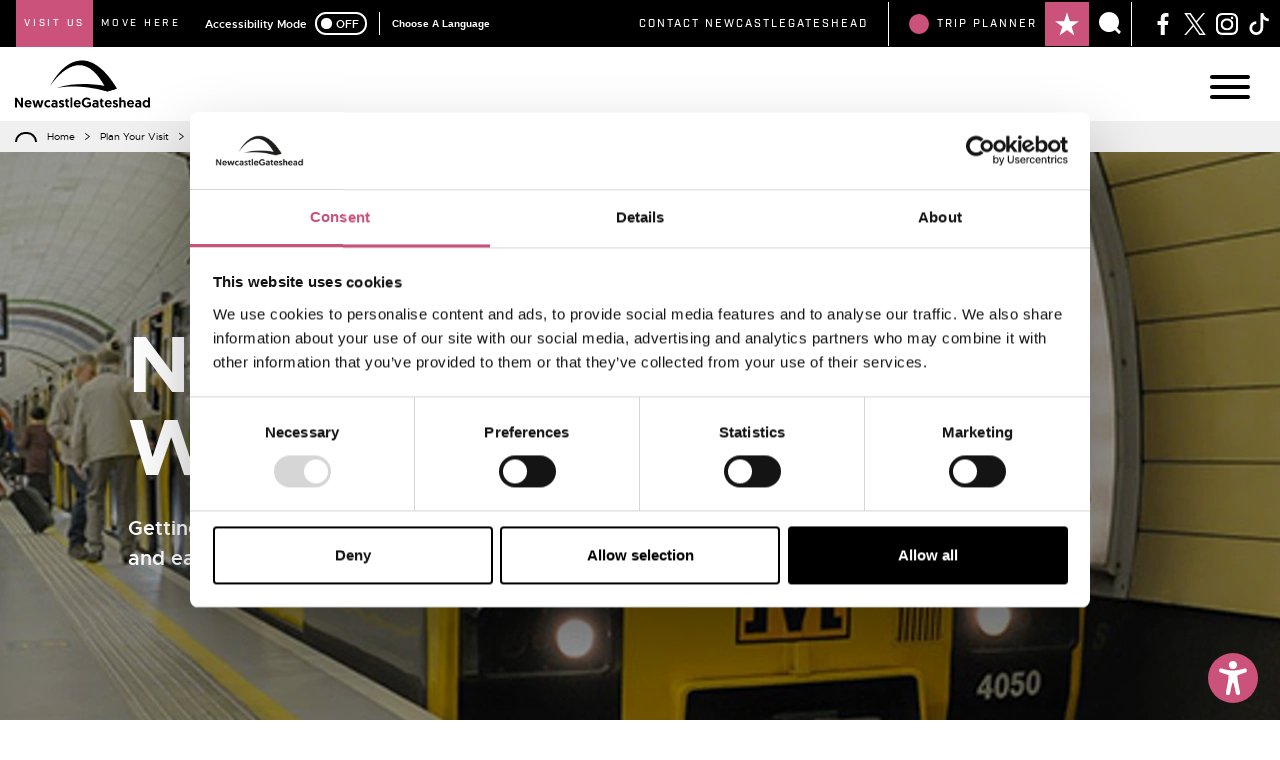

--- FILE ---
content_type: text/html; charset=UTF-8
request_url: https://newcastlegateshead.com/plan-your-visit/maps/nexus-tyne-and-wear-metro-map
body_size: 33468
content:
<script type="text/javascript">
  window.Craft = {"csrfTokenName":"DC_CSRF_TOKEN","csrfTokenValue":"CCTJNmC-54P3ysBzU1Kff59WA9kCuV_VcpZl2TpdfnWzJmD6IaGWs2MXqHc6x9LWro2LRGACxhrmBja8RNQmmSfYEO1QDhlE1GUjrVnU-sU="};
  window.addEventListener('servd.csrfloaded', function (e) {
    window.Craft.csrfTokenValue = e.detail.token;
});
</script><!DOCTYPE html><html
lang="en"><head><meta
http-equiv="X-UA-Compatible" content="IE=edge" /><meta
charset="utf-8" /><meta
name="viewport" content="width=device-width, initial-scale=1.0, maximum-scale=1.0, user-scalable=no, viewport-fit=cover" /><meta
name="referrer" content="origin-when-cross-origin" /><link
rel="icon" type="image/png" href="/assets/images/components/favicon.png?id=14e780a8904efa30df8010a00d6b1a58" /><link
rel="stylesheet" href="/assets/css/dc.css?id=50f19608951f5a6a4a7298b7220a19cc" type="text/css" /> <script type="text/javascript" src="/assets/js/dependencies.js?id=cda928acca9e0f99e65a23f36d473c41" data-cookieconsent="necassary"></script> <script data-ad-client="ca-pub-6757447027128776" async src="https://pagead2.googlesyndication.com/pagead/js/adsbygoogle.js"></script> <meta
name="facebook-domain-verification" content="zr0uigvgrrw89k5iqqssv9kvg8su89" />
<title>Metro Map Newcastle Gateshead and Tyne and Wear | NewcastleGateshead</title>
<script>window.dataLayer = window.dataLayer || [];
function gtag(){dataLayer.push(arguments)};
gtag('js', new Date());
gtag('config', 'G-28F5QWZW73', {'send_page_view': true,'anonymize_ip': false,'link_attribution': true,'allow_display_features': true});
</script>
<script>dataLayer = [];
(function(w,d,s,l,i){w[l]=w[l]||[];w[l].push({'gtm.start':
new Date().getTime(),event:'gtm.js'});var f=d.getElementsByTagName(s)[0],
j=d.createElement(s),dl=l!='dataLayer'?'&l='+l:'';j.async=true;j.src=
'https://www.googletagmanager.com/gtm.js?id='+i+dl;f.parentNode.insertBefore(j,f);
})(window,document,'script','dataLayer','GTM-MLRP5B');
</script>
<script>/* Facebook Pixel script did not render */
</script><meta name="keywords" content="Metro Map Newcastle Gateshead and Tyne and Wear">
<meta name="description" content="Getting around NewcastleGateshead by Metro is simple and great-value. View the Nexus Tyne and Wear Metro map here.">
<meta name="referrer" content="no-referrer-when-downgrade">
<meta name="robots" content="all">
<meta content="121789544531899" property="fb:app_id">
<meta content="en_GB" property="og:locale">
<meta content="NewcastleGateshead" property="og:site_name">
<meta content="website" property="og:type">
<meta content="https://newcastlegateshead.com/plan-your-visit/maps/nexus-tyne-and-wear-metro-map" property="og:url">
<meta content="Metro Map Newcastle Gateshead and Tyne and Wear" property="og:title">
<meta content="Getting around NewcastleGateshead by Metro is simple and great-value. View the Nexus Tyne and Wear Metro map here." property="og:description">
<meta content="https://jumbled-peacock.transforms.svdcdn.com/production/assets/images/blog/Metrotrain.jpg?w=1200&amp;h=630&amp;q=82&amp;auto=format&amp;fit=crop&amp;dm=1594800309&amp;s=32afc171a5d7f9045b2e1bdf7854a115" property="og:image">
<meta content="1200" property="og:image:width">
<meta content="630" property="og:image:height">
<meta content="Metro Map Newcastle Gateshead and Tyne and Wear" property="og:image:alt">
<meta content="https://www.tiktok.com/@newcastlegateshead/" property="og:see_also">
<meta content="https://www.instagram.com/mykindoftoon" property="og:see_also">
<meta content="https://www.linkedin.com/company/newcastlegateshead-initiative/" property="og:see_also">
<meta content="https://www.facebook.com/pg/NewcastleGateshead" property="og:see_also">
<meta content="https://twitter.com/altweet_pet" property="og:see_also">
<meta name="twitter:card" content="summary_large_image">
<meta name="twitter:site" content="@altweet_pet">
<meta name="twitter:creator" content="@altweet_pet">
<meta name="twitter:title" content="Metro Map Newcastle Gateshead and Tyne and Wear">
<meta name="twitter:description" content="Getting around NewcastleGateshead by Metro is simple and great-value. View the Nexus Tyne and Wear Metro map here.">
<meta name="twitter:image" content="https://jumbled-peacock.transforms.svdcdn.com/production/assets/images/blog/Metrotrain.jpg?w=800&amp;h=418&amp;q=82&amp;auto=format&amp;fit=crop&amp;dm=1594800309&amp;s=9f2591ce5d1ed2da388f112ef06e3bb7">
<meta name="twitter:image:width" content="800">
<meta name="twitter:image:height" content="418">
<meta name="twitter:image:alt" content="Metro Map Newcastle Gateshead and Tyne and Wear">
<link href="https://newcastlegateshead.com/plan-your-visit/maps/nexus-tyne-and-wear-metro-map" rel="canonical">
<link href="https://newcastlegateshead.com/" rel="home">
<link type="text/plain" href="https://newcastlegateshead.com/humans.txt" rel="author"></head><body
class="ltr"><script async src="https://www.googletagmanager.com/gtag/js?id=G-28F5QWZW73"></script>

<noscript><iframe src="https://www.googletagmanager.com/ns.html?id=GTM-MLRP5B"
height="0" width="0" style="display:none;visibility:hidden"></iframe></noscript>
<div
class="ib_flash_message"><p></p></div><div
class="navigation_wrapper"><div
class="container-fluid pre_navigation"><div
class="row align-items-center justify-content-between"><nav
class="pre-navigation__nav ml-lg-3"><ul
class="list-unstyled d-flex align-items-stretch mb-0 font-family-secondary text-uppercase"><li
class="px-2 py-3 active">
<a
class="text-white" href="https://newcastlegateshead.com/" target="_blank">
Visit Us
</a></li><li
class="px-2 py-3">
<a
class="text-white" href="https://movingtonewcastle.co.uk/" target="_blank">
Move Here
</a></li></ul></nav><div
class="d-none d-lg-flex mr-lg-auto ml-lg-3"><div
class="accessibility_switcher"><p>Accessibility Mode</p><div
class='toggle' id='switch'><div
class='toggle-text-off'>OFF</div><div
class='glow-comp'></div><div
class='toggle-button'></div><div
class='toggle-text-on'>ON</div></div></div><div
id="recite-translation" class="tw-ml-3 tw-pl-3 tw-font-bold font-family-primary tw-text-xxs text-white tw-bg-black tw-flex tw-items-center" style="border-left:1px solid white;"></div></div><div
class="d-flex justify-content-between justify-content-lg-end"><ul
class="utility_navigation d-none d-lg-flex"><li>
<a
href="https://newcastlegateshead.com/contact"
class=""
title="Contact NewcastleGateshead"
>
Contact NewcastleGateshead
</a></li></ul><div
class="ib_nav_item popover_trigger" data-popover-id="itinerary_builder_popover"><p
class="ib_count" id="ib_count">
<span></span></p><div
class="d-flex flex-grow-1">
<a
class="ib_link order-1"
title="View Your Itinerary">
<svg
id="Layer_1" width="24px" height="24px" version="1.1" xmlns="http://www.w3.org/2000/svg" xmlns:xlink="http://www.w3.org/1999/xlink" x="0px" y="0px" viewBox="0 0 25 24" style="enable-background: new 0 0 25 24;" xml:space="preserve" fill="#fff"><title>View Your Itinerary</title>
<g>
<polygon
id="SVGID_1_" points="12.5,0 9.5,9.1 0,9.1 7.7,14.8 4.7,24 12.5,18.3 20.2,24 17.3,14.8 25,9.1 15.5,9.1 		"/>
</g>
</svg></a><p
class="ib_text order-0 text-uppercase">
Trip<span
class="d-none d-md-block">&nbsp;Planner</span></p></div></div><div
class="search_trigger">
<a
href="" data-popover-id="search_popover" class="popover_trigger ">
<svg
id="Layer_1" width="22px" height="22px" version="1.1" xmlns="http://www.w3.org/2000/svg" xmlns:xlink="http://www.w3.org/1999/xlink" x="0px" y="0px" viewBox="0 0 23.1 23" style="enable-background: new 0 0 23.1 23;" xml:space="preserve"><title>Search</title><style type="text/css">.st0{fill:#fff}</style><path
class="st0" d="M23.1,20.9l-4.2-4.2c1.3-1.7,2.1-3.9,2.1-6.3C21,4.7,16.3,0,10.5,0C4.7,0,0,4.7,0,10.5C0,16.3,4.7,21,10.5,21
c2.4,0,4.5-0.8,6.3-2.1l4.2,4.2L23.1,20.9z"/>
</svg></a></div><ul
class="social_menu d-none d-lg-flex"><li>
<a
href="https://www.facebook.com/NewcastleGateshead/" title="NewcastleGateshead on Facebook" target="_blank">
<svg
width="22px" height="22px" xmlns="http://www.w3.org/2000/svg" viewBox="0 0 12 24" style="enable-background: new 0 0 12 24;" xml:space="preserve" fill="#FFF"><title>Facebook</title><path
d="M7.8 24V13.1h3.5l.5-4.3h-4V6.1c0-1.2.3-2.1 2-2.1H12V.2C11.6.1 10.3 0 8.8 0 5.7 0 3.5 2 3.5 5.6v3.1H0V13h3.5v11h4.3z"/></svg>
</a></li><li>
<a
href="" title="NewcastleGateshead on X" target="_blank">
<svg
width="22px" height="22px" viewBox="0 0 1200 1227" fill="#FFF" xmlns="http://www.w3.org/2000/svg"><title>X (formerly Twitter)</title>
<path
d="M714.163 519.284L1160.89 0H1055.03L667.137 450.887L357.328 0H0L468.492 681.821L0 1226.37H105.866L515.491 750.218L842.672 1226.37H1200L714.137 519.284H714.163ZM569.165 687.828L521.697 619.934L144.011 79.6944H306.615L611.412 515.685L658.88 583.579L1055.08 1150.3H892.476L569.165 687.854V687.828Z"/>
</svg></a></li><li>
<a
href="https://www.instagram.com/mykindoftoon" title="NewcastleGateshead on Instagram" target="_blank">
<svg
width="22px" height="22px" xmlns="http://www.w3.org/2000/svg" xmlns:xlink="http://www.w3.org/1999/xlink" viewBox="0 0 24 23.8" style="enable-background: new 0 0 24 23.8;" xml:space="preserve" fill="#FFF"><title>Instagram</title><defs><path
id="a" d="M0 0h24v23.8H0z"/></defs><clipPath
id="b"><use
xlink:href="#a" style="overflow:visible"/></clipPath><g
style="clip-path:url(#b);enable-background:new"><defs><path
id="c" d="M0-.2h24v24H0z"/></defs><clipPath
id="d"><use
xlink:href="#c" style="overflow:visible"/></clipPath><g
style="clip-path:url(#d)"><defs><path
id="e" d="M17.5 23.8h-11c-3.6 0-6.5-2.9-6.5-6.4v-11C0 2.9 2.9 0 6.5 0h11C21.1 0 24 2.9 24 6.4v10.9c0 3.6-2.9 6.5-6.5 6.5zM6.5 2.2c-2.3 0-4.2 1.9-4.2 4.2v10.9c0 2.3 1.9 4.2 4.2 4.2h11c2.3 0 4.2-1.9 4.2-4.2V6.4c0-2.3-1.9-4.2-4.2-4.2h-11z"/></defs><clipPath
id="f"><use
xlink:href="#e" style="overflow:visible"/></clipPath><g
style="clip-path:url(#f)"><defs><path
id="g" d="M0-.2h24v24H0z"/></defs><clipPath
id="h"><use
xlink:href="#g" style="overflow:visible"/></clipPath><path
style="clip-path:url(#h);" d="M-5-5h34v33.8H-5z"/></g></g></g><g><defs><path
id="i" d="M12 18.8c-3.9 0-7-2.9-7-6.5s3.1-6.5 7-6.5 7 2.9 7 6.5-3.1 6.5-7 6.5M12 8c-2.6 0-4.7 2-4.7 4.3s2.1 4.3 4.7 4.3 4.7-1.9 4.7-4.3S14.6 8 12 8"/></defs><clipPath
id="j"><use
xlink:href="#i" style="overflow:visible"/></clipPath><path
style="clip-path:url(#j);" d="M0 .8h24v23H0z"/></g><g><defs><path
id="k" d="M16 5.3c0 .8.7 1.5 1.5 1.5S19 6.1 19 5.3s-.7-1.5-1.5-1.5-1.5.7-1.5 1.5"/></defs><clipPath
id="l"><use
xlink:href="#k" style="overflow:visible"/></clipPath><path
style="clip-path:url(#l);" d="M11-1.2h13v13H11z"/></g></svg>
</a></li><li>
<a
href="https://www.tiktok.com/@newcastlegateshead" title="NewcastleGateshead on TikTok" target="_blank">
<svg
class="bi bi-tiktok" width="22px" height="22px" xmlns="http://www.w3.org/2000/svg" fill="#FFFFFF" viewBox="0 0 16 16"><title>TikTok</title>
<path
d="M9 0h1.98c.144.715.54 1.617 1.235 2.512C12.895 3.389 13.797 4 15 4v2c-1.753 0-3.07-.814-4-1.829V11a5 5 0 1 1-5-5v2a3 3 0 1 0 3 3V0Z"/>
</svg>
</a></li></ul></div></div></div><div
class="container-fluid p-0"><nav
class="navbar navbar-expand-xxl main_navigation">
<a
class="navbar-brand" href="https://newcastlegateshead.com/">
<svg
id="Layer_1" class="site_logo" width="185px" height="64px" xmlns="http://www.w3.org/2000/svg" xml:space="preserve" x="0" y="0" version="1.1" viewBox="0 0 727.4 254.1"><title>Newcastle Gateshead</title>
<path
d="M497.2 166.8c-157.2-45.4-270-19.7-270-19.7 154.1-47.8 321.6 4.8 321.6 4.8l-51.6 14.9z" />
<path
d="M541.7 139.4c-4.8-7.6-9.8-15.1-15-22.5-.5-.7-1-1.4-1.5-2-.4-.5-.7-1.1-1.1-1.6-5.1-7.2-10.3-14.3-15.8-21.3-3.2-4-6.4-7.9-9.7-11.8-.4-.5-.9-1-1.3-1.5-.3-.3-.6-.7-.9-1-8.6-10-17.7-19.7-27.5-28.6-1.5-1.4-3.1-2.8-4.7-4.1-.3-.2-.6-.5-.8-.8-11.6-10-24.1-19.1-37.7-26.5-1.3-.7-2.5-1.4-3.8-2-.4-.2-.7-.4-1-.6-9-4.4-18.3-8.1-27.9-10.7-4.7-1.3-9.5-2.2-14.3-2.9-.6-.1-1.3-.1-2-.2-.2 0-.4-.1-.6-.1-4.2-.5-8.5-.9-12.8-1-13.1-.3-26.1 1.6-38.5 5.3-6.7 2-13.1 4.4-19.4 7.3-6.9 3.2-13.5 7-19.8 11.2-.7.4-1.3.9-1.9 1.3-.8.5-1.6 1.1-2.4 1.6-8.4 5.8-16.3 12.2-23.8 19.1-3.3 3-6.4 6.2-9.5 9.4-.5.5-.9 1-1.4 1.5-.5.5-1 1-1.5 1.6-9.2 9.7-17.7 20-25.6 30.8l-.1.1c-1.5 2-2.9 4.1-4.4 6.1-9.5 13.6-18.2 27.7-25.6 42.5 10.2-15.7 21.9-30.2 34.3-43.8.1-.2.3-.3.4-.5 8.7-9.5 18-18.4 27.6-26.6 4.4-3.7 8.8-7.3 13.4-10.6 7.8-5.7 15.9-10.8 24.2-15.2 7.3-3.9 14.8-7.2 22.4-9.7 3.3-1.1 6.5-2 9.8-2.8 1.2-.3 2.4-.5 3.6-.8.6-.1 1.2-.2 1.8-.4.7-.1 1.4-.2 2.2-.4 1.1-.2 2.3-.4 3.4-.5 9.5-1.3 19-1.3 28.1.1.4.1.7.1 1.1.2 1.8.3 3.7.7 5.5 1.1.4.1.7.2 1.1.3 5.3 1.2 10.4 2.8 15.4 4.9 3.1 1.3 6.2 2.8 9.2 4.3l6 3.3c.1 0 .1.1.2.1 2 1.2 4 2.4 5.9 3.7 8.5 5.7 16.4 12.4 23.9 19.8 4.5 4.4 8.9 9.1 13.1 13.9 4.6 5.4 9 11.1 13.2 16.9 8.7 11.9 16.7 24.5 24.1 37.6 6.3 11.1 12.2 22.4 17.8 34l33-9.4 18.7-5.6s-5-9.2-7.1-12.5z" />
<path
d="M548.8 151.9s-26.2-8.2-67.3-15.2c5.5 9.8 10.7 19.9 15.6 30.1h.2l51.5-14.9z" />
<g>
<path
d="M10.3 217.7v35.4H0V201h10.6l22.2 35.7V201h10.3v52.1H32.8l-22.5-35.4zM70.6 213.2c12 0 18.9 8 18.9 20.8 0 .7 0 1.5-.1 2.2H62.1c.2 5.2 4.4 8.9 10.1 8.9 5.3 0 8.3-3.1 9.4-4.8l6.8 5.1c-1.5 2.8-6.7 8.5-16.4 8.5-12.5 0-20.5-8.6-20.5-20.3.1-11.6 8-20.4 19.1-20.4zm8.5 16.3c-.2-4.8-3.6-7.9-8.3-7.9-4.8 0-8 3.4-8.4 7.9h16.7zM123.5 228.2l-7.2 24.9h-11.5l-11.6-38.9h11.2l6.8 27.6 7.4-27.6h9.7l7.4 27.6 6.9-27.6h11.2l-11.7 38.9h-11.5l-7.1-24.9zM187.8 241.5l2.8 8.4c-2.2 1.8-6.5 4.2-12.1 4.2-12.1 0-20.8-8.5-20.8-20.3s8.9-20.5 20.7-20.5c5.7 0 9.8 2.2 12.3 4.2l-2.9 8.6c-1.7-1.6-4.7-3.7-9.1-3.7-6.6 0-10.7 5.1-10.7 11.4 0 6.6 4.6 11.3 11.1 11.3 3.9-.1 7-2.2 8.7-3.6zM210.6 228.2c3.9 0 7 1.2 8.4 2.2v-2.5c0-3.4-2.5-5.7-7.1-5.7-3.9 0-7.4 1.3-10.3 2.8l-3.9-7c3.5-2.4 9.4-4.6 15.3-4.6 12.5 0 16.2 6.5 16.2 15.2v24.6h-9.1l-.7-2.5c-2 2.2-5 3.5-9.5 3.5-7.9 0-14.6-4.8-14.6-13 .2-7.8 6.3-13 15.3-13zm2 17.9c3.9 0 6.7-2.1 6.7-5.4 0-3.4-2.8-5.4-6.8-5.4s-6.7 2.2-6.7 5.4c0 3.3 2.9 5.4 6.8 5.4zM235.8 246.9l6-5.4c1.9 2.2 4.5 4.2 8.9 4.2 2.9 0 4.8-1.3 4.8-3.5 0-6-18.4-3.6-18.4-17.5 0-7.2 6.2-11.5 14.1-11.5 7.4 0 11.5 3.9 13.3 6.9l-6.8 5.1c-1.2-1.5-3.4-3.7-7-3.7-2.4 0-4 1.2-4 3.1 0 6.2 18.5 3.2 18.5 17.1 0 7.6-6.5 12.4-15 12.4-7.6 0-12.3-3.9-14.4-7.2zM273.2 206h10.1v8.2h7.3v8.3h-7.3v15c0 5.8 1.8 7 5.7 7 .7 0 1 0 1.9-.1v8.8s-1.6.4-4.4.4c-9.3 0-13.4-5.2-13.4-15.8v-15.3H269v-8.3h4.2V206zM298.5 199.3h10.3v53.8h-10.3v-53.8zM335.3 213.2c12 0 18.9 8 18.9 20.8 0 .7 0 1.5-.1 2.2h-27.4c.2 5.2 4.4 8.9 10.1 8.9 5.3 0 8.3-3.1 9.5-4.8l6.8 5.1c-1.5 2.8-6.7 8.5-16.4 8.5-12.5 0-20.5-8.6-20.5-20.3.1-11.6 8-20.4 19.1-20.4zm8.5 16.3c-.2-4.8-3.6-7.9-8.3-7.9-4.8 0-8 3.4-8.4 7.9h16.7zM407.2 208.7l-6.6 6.8c-1.6-1.7-6-5.7-13.5-5.7-10.2 0-16.5 7.6-16.5 17.3 0 10.6 7.1 17.2 16.5 17.2 7.3 0 11.4-3 12.5-4.1v-6.4h-9.9v-8.9h19.7v20.6c-5.6 4.8-11.8 8.5-22.8 8.5-14.7 0-27-10.6-27-27 0-15 11.2-27 27-27 11 .1 17.9 5.5 20.6 8.7zM431.4 228.2c3.9 0 7 1.2 8.4 2.2v-2.5c0-3.4-2.5-5.7-7.1-5.7-3.9 0-7.4 1.3-10.3 2.8l-3.9-7c3.5-2.4 9.4-4.6 15.3-4.6 12.5 0 16.2 6.5 16.2 15.2v24.6h-9l-.7-2.5c-2 2.2-5 3.5-9.5 3.5-7.9 0-14.6-4.8-14.6-13 .1-7.8 6.1-13 15.2-13zm1.9 17.9c3.9 0 6.7-2.1 6.7-5.4 0-3.4-2.8-5.4-6.8-5.4s-6.7 2.2-6.7 5.4c.1 3.3 3 5.4 6.8 5.4zM460.1 206h10.1v8.2h7.3v8.3h-7.3v15c0 5.8 1.8 7 5.7 7 .7 0 1 0 1.9-.1v8.8s-1.6.4-4.4.4c-9.3 0-13.4-5.2-13.4-15.8v-15.3h-4v-8.3h4.2l-.1-8.2zM502.4 213.2c12 0 18.9 8 18.9 20.8 0 .7 0 1.5-.1 2.2h-27.4c.2 5.2 4.4 8.9 10.1 8.9 5.3 0 8.3-3.1 9.5-4.8l6.8 5.1c-1.5 2.8-6.7 8.5-16.4 8.5-12.5 0-20.5-8.6-20.5-20.3 0-11.6 8-20.4 19.1-20.4zm8.5 16.3c-.2-4.8-3.6-7.9-8.3-7.9-4.8 0-8 3.4-8.4 7.9h16.7zM525.9 246.9l6-5.4c1.9 2.2 4.5 4.2 8.9 4.2 2.9 0 4.8-1.3 4.8-3.5 0-6-18.4-3.6-18.4-17.5 0-7.2 6.2-11.5 14.1-11.5 7.4 0 11.5 3.9 13.3 6.9l-6.8 5.1c-1.2-1.5-3.3-3.7-7-3.7-2.4 0-4 1.2-4 3.1 0 6.2 18.5 3.2 18.5 17.1 0 7.6-6.5 12.4-15 12.4-7.6 0-12.3-3.9-14.4-7.2zM596.3 230.7v22.5h-10.2v-23.7c0-4.3-3-7-6.5-7-4.3 0-7.1 3.1-7.1 7.3v23.4h-10.3v-53.8h10.3v19.4c1.6-2.7 5.2-5.5 10.3-5.5 11.2-.1 13.5 9.1 13.5 17.4zM622.6 213.2c12 0 18.9 8 18.9 20.8 0 .7 0 1.5-.1 2.2H614c.2 5.2 4.4 8.9 10.1 8.9 5.3 0 8.3-3.1 9.5-4.8l6.8 5.1c-1.5 2.8-6.7 8.5-16.4 8.5-12.5 0-20.5-8.6-20.5-20.3.1-11.6 8-20.4 19.1-20.4zm8.5 16.3c-.2-4.8-3.6-7.9-8.3-7.9-4.8 0-8 3.4-8.4 7.9h16.7zM661.6 228.2c3.9 0 7 1.2 8.4 2.2v-2.5c0-3.4-2.5-5.7-7.1-5.7-3.9 0-7.4 1.3-10.3 2.8l-3.9-7c3.5-2.4 9.4-4.6 15.3-4.6 12.5 0 16.2 6.5 16.2 15.2v24.6h-9.1l-.7-2.5c-2 2.2-5 3.5-9.5 3.5-7.9 0-14.6-4.8-14.6-13 .2-7.8 6.2-13 15.3-13zm1.9 17.9c3.9 0 6.7-2.1 6.7-5.4 0-3.4-2.8-5.4-6.8-5.4s-6.7 2.2-6.7 5.4c.1 3.3 3 5.4 6.8 5.4zM727.4 253.1h-9.7v-4c-1 1.3-4.9 5-11.5 5-11.2 0-19-8.4-19-20.4 0-12 7.3-20.5 18.5-20.5 6.7 0 10.6 3.7 11.5 5.1v-19h10.3l-.1 53.8zm-19.9-30.8c-6 0-10 4.7-10 11.5 0 6.9 4.2 11.2 10 11.2 6.2 0 10-5.1 10-11.2 0-7.3-4.3-11.5-10-11.5z" />
</g>
</svg>
</a>
<button
class="navbar-toggler hamburger hamburger--elastic" type="button" aria-controls="#mainNav" aria-label="Main Navigation">
<span
class="hamburger-box">
<span
class="hamburger-inner"></span>
</span>
</button><div
class="collapse navbar-collapse" id="mainNav"><ul
class="navbar-nav"><li
id="navbarDropdownwhat&#039;sOn" class="nav-item dropdown megamenu">
<a
class="nav-link nav-link-what&#039;sOn nav-link-light-blue "
href="https://newcastlegateshead.com/events"
title="What&#039;s On"
data-image=&quot;https://jumbled-peacock.transforms.svdcdn.com/production/assets/images/misc/Navigation/Whats-On/whats-on-megamenu.jpg?w=275&amp;h=275&amp;auto=compress%2Cformat&amp;fit=crop&amp;dm=1594800719&amp;s=61dea437659423370d43485f36d7c233&quot;
>
What&#039;s On
</a><div
class="mobile_dropdown_toggle d-xxl-none">
<svg
id="Layer_1" width="28px" alt="Expand menu" version="1.1" xmlns="http://www.w3.org/2000/svg" xmlns:xlink="http://www.w3.org/1999/xlink" x="0px" y="0px" viewBox="0 0 253.7 141.9" style="enable-background: new 0 0 253.7 141.9;" xml:space="preserve"><title>Expand menu</title><style type="text/css">.st0{fill:#fff}</style><polygon
class="st0" points="0,13.4 13.6,0 127.5,114.8 240.1,1.2 253.7,14.7 127.5,141.9 "/>
</svg></div><div
class="dropdown-menu dropdown-menu-light-blue m-0 p-0 border-0" aria-labelledby="navbarDropdownwhat&#039;sOn"><div
class="row m-0"><div
class="d-none d-xxl-flex col-xxl-5 align-items-end"><div
class="megamenu_icon megamenu_icon-whatsOn">
<img
data-src="https://jumbled-peacock.files.svdcdn.com/production/assets/images/misc/Icons/whats-on-icon.svg?dm=1594800662" class="megamenu_illustration lazyload" height="45" alt="What&#039;s On" /></div></div><div
class="col-xxl-4 p-0"><ul><li
class="megamenu_item"
>
<a
class="dropdown-item" href="https://newcastlegateshead.com/events/free-events-in-newcastlegateshead" title="Free">
Free
</a></li><li
class="megamenu_item"
data-image=https://jumbled-peacock.transforms.svdcdn.com/production/assets/images/misc/Navigation/Whats-On/entertainment-megamenu.jpg?w=275&amp;h=275&amp;auto=compress%2Cformat&amp;fit=crop&amp;dm=1594800718&amp;s=65832e03969739e4f269955dffb9ced1
data-icon=https://jumbled-peacock.files.svdcdn.com/production/assets/images/misc/Icons/entertainment-icon.svg?dm=1594800703>
<a
class="dropdown-item" href="https://newcastlegateshead.com/events/entertainment" title="Entertainment">
Entertainment
</a></li><li
class="megamenu_item"
data-image=https://jumbled-peacock.transforms.svdcdn.com/production/assets/images/misc/Navigation/Whats-On/family-friendly-whats-on-megamenu.jpg?w=275&amp;h=275&amp;auto=compress%2Cformat&amp;fit=crop&amp;dm=1594800714&amp;s=9c090dcb3a28f7bf4a4c9b9b80d56930
data-icon=https://jumbled-peacock.files.svdcdn.com/production/assets/images/misc/Icons/family-icon.svg?dm=1594800705>
<a
class="dropdown-item" href="https://newcastlegateshead.com/events/family-friendly" title="Family">
Family
</a></li><li
class="megamenu_item"
data-image=https://jumbled-peacock.transforms.svdcdn.com/production/assets/images/misc/Navigation/Whats-On/comedy-megamenu.jpg?w=275&amp;h=275&amp;auto=compress%2Cformat&amp;fit=crop&amp;dm=1594800737&amp;s=82e319f707747fa0cf818bc333f9b169
data-icon=https://jumbled-peacock.files.svdcdn.com/production/assets/images/misc/Icons/comedy-icon.svg?dm=1594800686>
<a
class="dropdown-item" href="https://newcastlegateshead.com/events/comedy" title="Comedy">
Comedy
</a></li><li
class="megamenu_item"
data-image=https://jumbled-peacock.transforms.svdcdn.com/production/assets/images/misc/Navigation/Whats-On/exhibition-megamenu.jpg?w=234&amp;h=190&amp;auto=compress%2Cformat&amp;fit=crop&amp;dm=1594800717&amp;s=ec863f0ea981a68165dd899b5e1b4b4c
data-icon=https://jumbled-peacock.files.svdcdn.com/production/assets/images/misc/Icons/exhibition-icon.svg?dm=1594800706>
<a
class="dropdown-item" href="https://newcastlegateshead.com/events/exhibition" title="Exhibition">
Exhibition
</a></li><li
class="megamenu_item"
data-image=https://jumbled-peacock.transforms.svdcdn.com/production/assets/images/misc/Navigation/Whats-On/theatre-megamenu.jpg?w=275&amp;h=275&amp;auto=compress%2Cformat&amp;fit=crop&amp;dm=1594800717&amp;s=0379d9bea3c202d250ae905cb047a9cf
data-icon=https://jumbled-peacock.files.svdcdn.com/production/assets/images/misc/Icons/theatre-icon.svg?dm=1594800647>
<a
class="dropdown-item" href="https://newcastlegateshead.com/events/theatre" title="Theatre">
Theatre
</a></li><li
class="megamenu_item"
data-image=https://jumbled-peacock.transforms.svdcdn.com/production/assets/images/misc/Navigation/Whats-On/seasonal-megamenu.jpg?w=275&amp;h=275&amp;auto=compress%2Cformat&amp;fit=crop&amp;dm=1594800716&amp;s=a5baff4c779ebfdb750979f1c1c41e8b
data-icon=https://jumbled-peacock.files.svdcdn.com/production/assets/images/misc/Icons/seasonal-icon.svg?dm=1594800660>
<a
class="dropdown-item" href="https://newcastlegateshead.com/events/seasonal" title="Seasonal">
Seasonal
</a></li><li
class="megamenu_item"
data-image=https://jumbled-peacock.transforms.svdcdn.com/production/assets/images/misc/Navigation/Whats-On/festival-megamenu.jpg?w=275&amp;h=275&amp;auto=compress%2Cformat&amp;fit=crop&amp;dm=1594800714&amp;s=e1dbb9cc80893093a67ccf11d73c7483
data-icon=https://jumbled-peacock.files.svdcdn.com/production/assets/images/misc/Icons/festival-icon.svg?dm=1594800706>
<a
class="dropdown-item" href="https://newcastlegateshead.com/events/festival" title="Festival">
Festival
</a></li><li
class="megamenu_item"
data-image=https://jumbled-peacock.transforms.svdcdn.com/production/assets/images/misc/Navigation/Whats-On/foodie-megamenu.jpg?w=275&amp;h=275&amp;auto=compress%2Cformat&amp;fit=crop&amp;dm=1594800715&amp;s=6003ca4eef117c64b49b23627f296a83
data-icon=https://jumbled-peacock.files.svdcdn.com/production/assets/images/misc/Icons/foodie-icon.svg?dm=1594800701>
<a
class="dropdown-item" href="https://newcastlegateshead.com/events/foodie" title="Foodie">
Foodie
</a></li><li
class="megamenu_item"
data-image=https://jumbled-peacock.transforms.svdcdn.com/production/assets/images/misc/Navigation/Whats-On/heritage-megamenu.jpg?w=275&amp;h=275&amp;auto=compress%2Cformat&amp;fit=crop&amp;dm=1594800715&amp;s=a671d97b459a3279d98fe791306975be
data-icon=https://jumbled-peacock.files.svdcdn.com/production/assets/images/misc/Icons/heritage-icon.svg?dm=1594800698>
<a
class="dropdown-item" href="https://newcastlegateshead.com/events/heritage" title="Heritage">
Heritage
</a></li><li
class="megamenu_item"
data-image=https://jumbled-peacock.transforms.svdcdn.com/production/assets/images/misc/Navigation/Whats-On/live-music-megamenu.jpg?w=275&amp;h=275&amp;auto=compress%2Cformat&amp;fit=crop&amp;dm=1594800715&amp;s=d6f94142ce2e5dbbbb287994b8b9c491
data-icon=https://jumbled-peacock.files.svdcdn.com/production/assets/images/misc/Icons/live-music-icon.svg?dm=1594800677>
<a
class="dropdown-item" href="https://newcastlegateshead.com/events/live-music" title="Live Music">
Live Music
</a></li><li
class="megamenu_item"
data-image=https://jumbled-peacock.transforms.svdcdn.com/production/assets/images/misc/Navigation/Whats-On/masterclass-megamenu.jpg?w=190&amp;h=220&amp;auto=compress%2Cformat&amp;fit=crop&amp;dm=1594800716&amp;s=d7cd241ffd34355424d652057e0fd4be
data-icon=https://jumbled-peacock.files.svdcdn.com/production/assets/images/misc/Icons/masterclass-icon.svg?dm=1594800652>
<a
class="dropdown-item" href="https://newcastlegateshead.com/events/workshops-classes" title="Workshops">
Workshops
</a></li><li
class="megamenu_item"
data-image=https://jumbled-peacock.transforms.svdcdn.com/production/assets/images/misc/Navigation/Whats-On/sporty-whats-on-megamenu.jpg?w=275&amp;h=275&amp;auto=compress%2Cformat&amp;fit=crop&amp;dm=1594800713&amp;s=ee6b12a1b385e9f9c6c4a2926095eed7
data-icon=https://jumbled-peacock.files.svdcdn.com/production/assets/images/misc/Icons/sporty-icon.svg?dm=1594800642>
<a
class="dropdown-item" href="https://newcastlegateshead.com/events/sporty" title="Sporty">
Sporty
</a></li></ul></div><div
class="d-none d-xxl-flex col-xxl-3 justify-content-end"><div
class="megamenu_image megamenu_image-whatsOn">
<picture>
<source
data-srcset="https://jumbled-peacock.transforms.svdcdn.com/production/assets/images/misc/Navigation/Whats-On/whats-on-megamenu.jpg?w=275&amp;h=275&amp;q=90&amp;fm=webp&amp;fit=crop&amp;dm=1594800719&amp;s=3342c4af42dbedbdc6a91ae74473592e 1x, https://jumbled-peacock.transforms.svdcdn.com/production/assets/images/misc/Navigation/Whats-On/whats-on-megamenu.jpg?w=550&amp;h=550&amp;q=90&amp;fm=webp&amp;fit=crop&amp;dm=1594800719&amp;s=4e79b9d6e6236d7a36169a76c019e2b8 2x"
media="(max-width: 1920px)" type="image/webp">
<source
data-srcset="https://jumbled-peacock.transforms.svdcdn.com/production/assets/images/misc/Navigation/Whats-On/whats-on-megamenu.jpg?w=275&amp;h=275&amp;q=90&amp;auto=format&amp;fit=crop&amp;dm=1594800719&amp;s=a29ae2d776ef167e3bdb5cb07f94ca88 1x, https://jumbled-peacock.transforms.svdcdn.com/production/assets/images/misc/Navigation/Whats-On/whats-on-megamenu.jpg?w=550&amp;h=550&amp;q=90&amp;auto=format&amp;fit=crop&amp;dm=1594800719&amp;s=5690b2f75d6af5462ed9c3a7671b4548 2x"
media="(max-width: 1920px)" type="image/jpg">
<source
data-srcset="https://jumbled-peacock.transforms.svdcdn.com/production/assets/images/misc/Navigation/Whats-On/whats-on-megamenu.jpg?w=275&amp;h=275&amp;q=90&amp;fm=webp&amp;fit=crop&amp;dm=1594800719&amp;s=3342c4af42dbedbdc6a91ae74473592e 1x, https://jumbled-peacock.transforms.svdcdn.com/production/assets/images/misc/Navigation/Whats-On/whats-on-megamenu.jpg?w=550&amp;h=550&amp;q=90&amp;fm=webp&amp;fit=crop&amp;dm=1594800719&amp;s=4e79b9d6e6236d7a36169a76c019e2b8 2x"
media="(min-width: 1921px)" type="image/webp">
<source
data-srcset="https://jumbled-peacock.transforms.svdcdn.com/production/assets/images/misc/Navigation/Whats-On/whats-on-megamenu.jpg?w=275&amp;h=275&amp;q=90&amp;auto=format&amp;fit=crop&amp;dm=1594800719&amp;s=a29ae2d776ef167e3bdb5cb07f94ca88 1x, https://jumbled-peacock.transforms.svdcdn.com/production/assets/images/misc/Navigation/Whats-On/whats-on-megamenu.jpg?w=550&amp;h=550&amp;q=90&amp;auto=format&amp;fit=crop&amp;dm=1594800719&amp;s=5690b2f75d6af5462ed9c3a7671b4548 2x"
media="(min-width: 1921px)" type="image/jpg">
<img
class="w-100 h-auto obj-fit-cover lazyload"
data-src="https://jumbled-peacock.transforms.svdcdn.com/production/assets/images/misc/Navigation/Whats-On/whats-on-megamenu.jpg?w=275&amp;h=275&amp;q=90&amp;auto=format&amp;fit=crop&amp;dm=1594800719&amp;s=a29ae2d776ef167e3bdb5cb07f94ca88"
width="275" height="275"             alt="Whats on megamenu">
</picture></div></div></div></div></li><li
id="navbarDropdownthingsToDo" class="nav-item dropdown megamenu">
<a
class="nav-link nav-link-thingsToDo nav-link-orange "
href="https://newcastlegateshead.com/business-directory/things-to-do"
title="Things To Do"
data-image=&quot;https://jumbled-peacock.transforms.svdcdn.com/production/assets/images/misc/Navigation/Things-To-Do/things-to-do-megamenu.jpg?w=275&amp;h=275&amp;auto=compress%2Cformat&amp;fit=crop&amp;dm=1594800738&amp;s=5acc933b6eb09ae072b90a1ee90840ee&quot;
>
Things To Do
</a><div
class="mobile_dropdown_toggle d-xxl-none">
<svg
id="Layer_1" width="28px" alt="Expand menu" version="1.1" xmlns="http://www.w3.org/2000/svg" xmlns:xlink="http://www.w3.org/1999/xlink" x="0px" y="0px" viewBox="0 0 253.7 141.9" style="enable-background: new 0 0 253.7 141.9;" xml:space="preserve"><title>Expand menu</title><style type="text/css">.st0{fill:#fff}</style><polygon
class="st0" points="0,13.4 13.6,0 127.5,114.8 240.1,1.2 253.7,14.7 127.5,141.9 "/>
</svg></div><div
class="dropdown-menu dropdown-menu-orange m-0 p-0 border-0" aria-labelledby="navbarDropdownthingsToDo"><div
class="row m-0"><div
class="d-none d-xxl-flex col-xxl-5 align-items-end"><div
class="megamenu_icon megamenu_icon-thingsToDo">
<img
data-src="https://jumbled-peacock.files.svdcdn.com/production/assets/images/misc/Icons/things-to-do-icon.svg?dm=1594800647" class="megamenu_illustration lazyload" height="45" alt="Things To Do" /></div></div><div
class="col-xxl-4 p-0"><ul><li
class="megamenu_item"
>
<a
class="dropdown-item" href="https://newcastlegateshead.com/business-directory/things-to-do/activities-and-experiences" title="Activities and Experiences">
Activities and Experiences
</a></li><li
class="megamenu_item"
data-image=https://jumbled-peacock.transforms.svdcdn.com/production/assets/images/misc/Navigation/Things-To-Do/art-gallery-megamenu.jpg?w=275&amp;h=275&amp;auto=compress%2Cformat&amp;fit=crop&amp;dm=1594800756&amp;s=1eb624bdd59e1fea4f415eaf6d8d40bd
data-icon=https://jumbled-peacock.files.svdcdn.com/production/assets/images/misc/Icons/art-gallery-icon.svg?dm=1594800695>
<a
class="dropdown-item" href="https://newcastlegateshead.com/business-directory/things-to-do/art-gallery" title="Art Galleries">
Art Galleries
</a></li><li
class="megamenu_item"
data-image=https://jumbled-peacock.transforms.svdcdn.com/production/assets/images/misc/Navigation/Things-To-Do/attraction-megamenu.jpg?w=275&amp;h=275&amp;auto=compress%2Cformat&amp;fit=crop&amp;dm=1594800756&amp;s=15abe1db6815c14de403a5741ae24609
data-icon=https://jumbled-peacock.files.svdcdn.com/production/assets/images/misc/Icons/attraction-icon.svg?dm=1594800691>
<a
class="dropdown-item" href="https://newcastlegateshead.com/business-directory/things-to-do/attractions" title="Attractions">
Attractions
</a></li><li
class="megamenu_item"
data-image=https://jumbled-peacock.transforms.svdcdn.com/production/assets/images/misc/Navigation/Things-To-Do/entertainment-megamenu.jpg?w=275&amp;h=275&amp;auto=compress%2Cformat&amp;fit=crop&amp;dm=1594800756&amp;s=1eb32284329872ac43cdaac51b80b9e0
data-icon=https://jumbled-peacock.files.svdcdn.com/production/assets/images/misc/Icons/entertainment-icon.svg?dm=1594800703>
<a
class="dropdown-item" href="https://newcastlegateshead.com/business-directory/things-to-do/entertainment" title="Entertainment">
Entertainment
</a></li><li
class="megamenu_item"
data-image=https://jumbled-peacock.transforms.svdcdn.com/production/assets/images/misc/Navigation/Things-To-Do/family-friendly-things-to-do-megamenu.jpg?w=275&amp;h=275&amp;auto=compress%2Cformat&amp;fit=crop&amp;dm=1594800754&amp;s=7267dee924a4295dc525f0f932298191
data-icon=https://jumbled-peacock.files.svdcdn.com/production/assets/images/misc/Icons/family-icon.svg?dm=1594800705>
<a
class="dropdown-item" href="https://newcastlegateshead.com/business-directory/things-to-do/family-friendly" title="Family-Friendly">
Family-Friendly
</a></li><li
class="megamenu_item"
data-image=https://jumbled-peacock.transforms.svdcdn.com/production/assets/images/misc/Navigation/Things-To-Do/get-active-megamenu.jpg?w=275&amp;h=275&amp;auto=compress%2Cformat&amp;fit=crop&amp;dm=1594800757&amp;s=cc88d6bb72939c140ee7655c3482e25a
data-icon=https://jumbled-peacock.files.svdcdn.com/production/assets/images/misc/Icons/get-active-icon.svg?dm=1594800700>
<a
class="dropdown-item" href="https://newcastlegateshead.com/business-directory/things-to-do/get-active" title="Get Active">
Get Active
</a></li><li
class="megamenu_item"
data-image=https://jumbled-peacock.transforms.svdcdn.com/production/assets/images/misc/Navigation/Things-To-Do/Guided-Tour-Megamenu.jpg?w=190&amp;h=220&amp;auto=compress%2Cformat&amp;fit=crop&amp;dm=1594800758&amp;s=36c6e0e52d22a91bc1148a66309c5b20
data-icon=https://jumbled-peacock.files.svdcdn.com/production/assets/images/misc/Icons/guided-tours-icon.svg?dm=1598260189>
<a
class="dropdown-item" href="https://newcastlegateshead.com/business-directory/things-to-do/guided-tours" title="Guided Tours">
Guided Tours
</a></li><li
class="megamenu_item"
data-image=https://jumbled-peacock.transforms.svdcdn.com/production/assets/images/misc/Navigation/Things-To-Do/museums-castles-megamenu.jpg?w=275&amp;h=275&amp;auto=compress%2Cformat&amp;fit=crop&amp;dm=1594800758&amp;s=0b7451ee06ba106138200b9182093d9a
data-icon=https://jumbled-peacock.files.svdcdn.com/production/assets/images/misc/Icons/museums-castles-icon.svg?dm=1594800653>
<a
class="dropdown-item" href="https://newcastlegateshead.com/business-directory/things-to-do/museums-castles" title="Museums &amp; Castles">
Museums &amp; Castles
</a></li><li
class="megamenu_item"
data-image=https://jumbled-peacock.transforms.svdcdn.com/production/assets/images/misc/Navigation/Things-To-Do/must-see-megamenu.jpg?w=275&amp;h=275&amp;auto=compress%2Cformat&amp;fit=crop&amp;dm=1594800759&amp;s=2118f2c5ed7be2e1ea1e8bf6cbbe02b7
data-icon=https://jumbled-peacock.files.svdcdn.com/production/assets/images/misc/Icons/must-see-icon.svg?dm=1594800653>
<a
class="dropdown-item" href="https://newcastlegateshead.com/business-directory/things-to-do/must-see" title="Must-See">
Must-See
</a></li><li
class="megamenu_item"
data-image=https://jumbled-peacock.transforms.svdcdn.com/production/assets/images/misc/Navigation/Things-To-Do/nightlife-megamenu.jpg?w=275&amp;h=275&amp;auto=compress%2Cformat&amp;fit=crop&amp;dm=1594800759&amp;s=3c5c17aa75c1eeaf505acdff81bc3a9f
data-icon=https://jumbled-peacock.files.svdcdn.com/production/assets/images/misc/Icons/nightlife-icon.svg?dm=1594800655>
<a
class="dropdown-item" href="https://newcastlegateshead.com/business-directory/things-to-do/nightlife" title="Nightlife">
Nightlife
</a></li><li
class="megamenu_item"
data-image=https://jumbled-peacock.transforms.svdcdn.com/production/assets/images/misc/Navigation/Things-To-Do/relax-megamenu.jpg?w=190&amp;h=220&amp;auto=compress%2Cformat&amp;fit=crop&amp;dm=1594800760&amp;s=a5590715dae9edb1340a1a336c63c71a
data-icon=https://jumbled-peacock.files.svdcdn.com/production/assets/images/misc/Icons/relax-icon.svg?dm=1594800643>
<a
class="dropdown-item" href="https://newcastlegateshead.com/business-directory/things-to-do/relax" title="Relax">
Relax
</a></li><li
class="megamenu_item"
data-image=https://jumbled-peacock.transforms.svdcdn.com/production/assets/images/misc/Navigation/Things-To-Do/sporty-megamenu.jpg?w=275&amp;h=275&amp;auto=compress%2Cformat&amp;fit=crop&amp;dm=1594800760&amp;s=e093b540a4f77e8e9b9c8ee66f5e480b
data-icon=https://jumbled-peacock.files.svdcdn.com/production/assets/images/misc/Icons/sporty-icon.svg?dm=1594800642>
<a
class="dropdown-item" href="https://newcastlegateshead.com/business-directory/things-to-do/sporty" title="Sporty">
Sporty
</a></li><li
class="megamenu_item"
data-image=https://jumbled-peacock.transforms.svdcdn.com/production/assets/images/misc/Navigation/Things-To-Do/theatre-performance-megamenu.jpg?w=275&amp;h=275&amp;auto=compress%2Cformat&amp;fit=crop&amp;dm=1594800753&amp;s=6587da1084dc24dc513299c193eaf852
data-icon=https://jumbled-peacock.files.svdcdn.com/production/assets/images/misc/Icons/theatre-icon.svg?dm=1594800647>
<a
class="dropdown-item" href="https://newcastlegateshead.com/business-directory/things-to-do/theatre-performance" title="Theatre &amp; Performance">
Theatre &amp; Performance
</a></li><li
class="megamenu_item"
>
<a
class="dropdown-item" href="https://newcastlegateshead.com/business-directory/things-to-do/parks-and-gardens" title="Parks &amp; Gardens">
Parks &amp; Gardens
</a></li></ul></div><div
class="d-none d-xxl-flex col-xxl-3 justify-content-end"><div
class="megamenu_image megamenu_image-thingsToDo">
<picture>
<source
data-srcset="https://jumbled-peacock.transforms.svdcdn.com/production/assets/images/misc/Navigation/Things-To-Do/things-to-do-megamenu.jpg?w=275&amp;h=275&amp;q=90&amp;fm=webp&amp;fit=crop&amp;dm=1594800738&amp;s=648253595d83e791fb74816dc6ad018f 1x, https://jumbled-peacock.transforms.svdcdn.com/production/assets/images/misc/Navigation/Things-To-Do/things-to-do-megamenu.jpg?w=550&amp;h=550&amp;q=90&amp;fm=webp&amp;fit=crop&amp;dm=1594800738&amp;s=ad3f475a7858482aeb841f09b9f15295 2x"
media="(max-width: 1920px)" type="image/webp">
<source
data-srcset="https://jumbled-peacock.transforms.svdcdn.com/production/assets/images/misc/Navigation/Things-To-Do/things-to-do-megamenu.jpg?w=275&amp;h=275&amp;q=90&amp;auto=format&amp;fit=crop&amp;dm=1594800738&amp;s=49cedd100df2764dcd95950bcdf62194 1x, https://jumbled-peacock.transforms.svdcdn.com/production/assets/images/misc/Navigation/Things-To-Do/things-to-do-megamenu.jpg?w=550&amp;h=550&amp;q=90&amp;auto=format&amp;fit=crop&amp;dm=1594800738&amp;s=e51360e3f97c6c77b3b19bbffa894c4c 2x"
media="(max-width: 1920px)" type="image/jpg">
<source
data-srcset="https://jumbled-peacock.transforms.svdcdn.com/production/assets/images/misc/Navigation/Things-To-Do/things-to-do-megamenu.jpg?w=275&amp;h=275&amp;q=90&amp;fm=webp&amp;fit=crop&amp;dm=1594800738&amp;s=648253595d83e791fb74816dc6ad018f 1x, https://jumbled-peacock.transforms.svdcdn.com/production/assets/images/misc/Navigation/Things-To-Do/things-to-do-megamenu.jpg?w=550&amp;h=550&amp;q=90&amp;fm=webp&amp;fit=crop&amp;dm=1594800738&amp;s=ad3f475a7858482aeb841f09b9f15295 2x"
media="(min-width: 1921px)" type="image/webp">
<source
data-srcset="https://jumbled-peacock.transforms.svdcdn.com/production/assets/images/misc/Navigation/Things-To-Do/things-to-do-megamenu.jpg?w=275&amp;h=275&amp;q=90&amp;auto=format&amp;fit=crop&amp;dm=1594800738&amp;s=49cedd100df2764dcd95950bcdf62194 1x, https://jumbled-peacock.transforms.svdcdn.com/production/assets/images/misc/Navigation/Things-To-Do/things-to-do-megamenu.jpg?w=550&amp;h=550&amp;q=90&amp;auto=format&amp;fit=crop&amp;dm=1594800738&amp;s=e51360e3f97c6c77b3b19bbffa894c4c 2x"
media="(min-width: 1921px)" type="image/jpg">
<img
class="w-100 h-auto obj-fit-cover lazyload"
data-src="https://jumbled-peacock.transforms.svdcdn.com/production/assets/images/misc/Navigation/Things-To-Do/things-to-do-megamenu.jpg?w=275&amp;h=275&amp;q=90&amp;auto=format&amp;fit=crop&amp;dm=1594800738&amp;s=49cedd100df2764dcd95950bcdf62194"
width="275" height="275"             alt="Things to do megamenu">
</picture></div></div></div></div></li><li
id="navbarDropdownfood &amp;Drink" class="nav-item dropdown megamenu">
<a
class="nav-link nav-link-food &amp;Drink nav-link-teal "
href="https://newcastlegateshead.com/business-directory/food-and-drink"
title="Food &amp; Drink"
data-image=&quot;https://jumbled-peacock.transforms.svdcdn.com/production/assets/images/misc/Navigation/Food-And-Drink/chinese-megamenu.jpg?w=275&amp;h=275&amp;auto=compress%2Cformat&amp;fit=crop&amp;dm=1594800739&amp;s=c0a4fb2329462288748594f27308663d&quot;
>
Food &amp; Drink
</a><div
class="mobile_dropdown_toggle d-xxl-none">
<svg
id="Layer_1" width="28px" alt="Expand menu" version="1.1" xmlns="http://www.w3.org/2000/svg" xmlns:xlink="http://www.w3.org/1999/xlink" x="0px" y="0px" viewBox="0 0 253.7 141.9" style="enable-background: new 0 0 253.7 141.9;" xml:space="preserve"><title>Expand menu</title><style type="text/css">.st0{fill:#fff}</style><polygon
class="st0" points="0,13.4 13.6,0 127.5,114.8 240.1,1.2 253.7,14.7 127.5,141.9 "/>
</svg></div><div
class="dropdown-menu dropdown-menu-teal m-0 p-0 border-0" aria-labelledby="navbarDropdownfood &amp;Drink"><div
class="row m-0"><div
class="d-none d-xxl-flex col-xxl-5 align-items-end"><div
class="megamenu_icon megamenu_icon-food Drink">
<img
data-src="https://jumbled-peacock.files.svdcdn.com/production/assets/images/misc/Navigation/food-drink-nav-icon.svg?dm=1594800676" class="megamenu_illustration lazyload" height="45" alt="Food &amp; Drink" /></div></div><div
class="col-xxl-4 p-0"><ul><li
class="megamenu_item"
data-image=https://jumbled-peacock.transforms.svdcdn.com/production/assets/images/misc/Navigation/Food-And-Drink/afternoon-tea-megamenu.jpg?w=275&amp;h=275&amp;auto=compress%2Cformat&amp;fit=crop&amp;dm=1594800749&amp;s=52e68c31cab40acc157ac2ae062df681
data-icon=https://jumbled-peacock.files.svdcdn.com/production/assets/images/misc/Icons/afternoon-tea-icon.svg?dm=1594800693>
<a
class="dropdown-item" href="https://newcastlegateshead.com/business-directory/food-and-drink/afternoon-tea" title="Afternoon Tea">
Afternoon Tea
</a></li><li
class="megamenu_item"
data-icon=https://jumbled-peacock.files.svdcdn.com/production/assets/images/misc/Icons/bars-pubs-icon.svg?dm=1594800690>
<a
class="dropdown-item" href="https://newcastlegateshead.com/business-directory/food-and-drink/bars-clubs-pubs" title="Bars, Clubs &amp; Pubs">
Bars, Clubs &amp; Pubs
</a></li><li
class="megamenu_item"
data-image=https://jumbled-peacock.transforms.svdcdn.com/production/assets/images/misc/Navigation/Food-And-Drink/brewery-megamenu.jpg?w=275&amp;h=275&amp;auto=compress%2Cformat&amp;fit=crop&amp;dm=1594800742&amp;s=97da36964445050bed3da30bc0f3c2f7
data-icon=https://jumbled-peacock.files.svdcdn.com/production/assets/images/misc/Icons/brewery-icon.svg?dm=1594800690>
<a
class="dropdown-item" href="https://newcastlegateshead.com/business-directory/food-and-drink/brewery" title="Brewery">
Brewery
</a></li><li
class="megamenu_item"
data-image=https://jumbled-peacock.transforms.svdcdn.com/production/assets/images/misc/Navigation/Food-And-Drink/brunch-megamenu.jpg?w=275&amp;h=275&amp;auto=compress%2Cformat&amp;fit=crop&amp;dm=1594800745&amp;s=6044dec299ae8216133a8f774bda02a8
data-icon=https://jumbled-peacock.files.svdcdn.com/production/assets/images/misc/Icons/brunch-icon.svg?dm=1594800689>
<a
class="dropdown-item" href="https://newcastlegateshead.com/business-directory/food-and-drink/brunch" title="Brunch">
Brunch
</a></li><li
class="megamenu_item"
data-image=https://jumbled-peacock.transforms.svdcdn.com/production/assets/images/misc/Navigation/Food-And-Drink/chinese-megamenu.jpg?w=275&amp;h=275&amp;auto=compress%2Cformat&amp;fit=crop&amp;dm=1594800739&amp;s=c0a4fb2329462288748594f27308663d
data-icon=https://jumbled-peacock.files.svdcdn.com/production/assets/images/misc/Icons/chinese-icon.svg?dm=1594800688>
<a
class="dropdown-item" href="https://newcastlegateshead.com/business-directory/food-and-drink/chinese" title="Chinese">
Chinese
</a></li><li
class="megamenu_item"
data-image=https://jumbled-peacock.transforms.svdcdn.com/production/assets/images/misc/Navigation/Food-And-Drink/dog-friendly-food-drink-megamenu.jpg?w=275&amp;h=275&amp;auto=compress%2Cformat&amp;fit=crop&amp;dm=1594800740&amp;s=4fc8b5e7d3095c0606140c094b1435e8
data-icon=https://jumbled-peacock.files.svdcdn.com/production/assets/images/misc/Icons/dog-friendly-icon.svg?dm=1594800707>
<a
class="dropdown-item" href="https://newcastlegateshead.com/business-directory/food-and-drink/dog-friendly" title="Dog-Friendly">
Dog-Friendly
</a></li><li
class="megamenu_item"
data-image=https://jumbled-peacock.transforms.svdcdn.com/production/assets/images/misc/Navigation/Food-And-Drink/fine-dining-megamenu.jpg?w=275&amp;h=275&amp;auto=compress%2Cformat&amp;fit=crop&amp;dm=1594800740&amp;s=e699eadb6d918b9c4c884389f746d4bf
data-icon=https://jumbled-peacock.files.svdcdn.com/production/assets/images/misc/Icons/fine-dining-icon.svg?dm=1594800707>
<a
class="dropdown-item" href="https://newcastlegateshead.com/business-directory/food-and-drink/fine-dining" title="Fine Dining">
Fine Dining
</a></li><li
class="megamenu_item"
data-image=https://jumbled-peacock.transforms.svdcdn.com/production/assets/images/misc/Navigation/Food-And-Drink/coffee-shop-megamenu.jpg?w=275&amp;h=275&amp;auto=compress%2Cformat&amp;fit=crop&amp;dm=1594800739&amp;s=5bf6d0525b084133324bbc8e634915c1
data-icon=https://jumbled-peacock.files.svdcdn.com/production/assets/images/misc/Icons/coffee-shop-icon.svg?dm=1594800686>
<a
class="dropdown-item" href="https://newcastlegateshead.com/business-directory/food-and-drink/coffee-shop" title="Coffee Shop">
Coffee Shop
</a></li><li
class="megamenu_item"
data-image=https://jumbled-peacock.transforms.svdcdn.com/production/assets/images/misc/Navigation/Food-And-Drink/pizza-megamenu.jpg?w=275&amp;h=275&amp;auto=compress%2Cformat&amp;fit=crop&amp;dm=1594800741&amp;s=aebd7b018788ae69d774a23d63c10f98
data-icon=https://jumbled-peacock.files.svdcdn.com/production/assets/images/misc/Icons/pizza-icon.svg?dm=1594800658>
<a
class="dropdown-item" href="https://newcastlegateshead.com/business-directory/food-and-drink/pizza" title="Pizza">
Pizza
</a></li><li
class="megamenu_item"
data-image=https://jumbled-peacock.transforms.svdcdn.com/production/assets/images/misc/Navigation/Food-And-Drink/street-food-megamenu.jpg?w=275&amp;h=275&amp;auto=compress%2Cformat&amp;fit=crop&amp;dm=1594800741&amp;s=31ccb89021eee0238d2a6356e2d87168
data-icon=https://jumbled-peacock.files.svdcdn.com/production/assets/images/misc/Icons/street-food-icon.svg?dm=1594800643>
<a
class="dropdown-item" href="https://newcastlegateshead.com/business-directory/food-and-drink/street-food" title="Street Food">
Street Food
</a></li><li
class="megamenu_item"
data-image=https://jumbled-peacock.transforms.svdcdn.com/production/assets/images/misc/Navigation/Food-And-Drink/sunday-lunch-megamenu.jpg?w=275&amp;h=275&amp;auto=compress%2Cformat&amp;fit=crop&amp;dm=1594800738&amp;s=88df09aca00c1557787bbb761eb8ece8
data-icon=https://jumbled-peacock.files.svdcdn.com/production/assets/images/misc/Icons/sunday-lunch-icon.svg?dm=1594800646>
<a
class="dropdown-item" href="https://newcastlegateshead.com/business-directory/food-and-drink/sunday-lunch" title="Sunday Lunch">
Sunday Lunch
</a></li><li
class="megamenu_item"
data-image=https://jumbled-peacock.transforms.svdcdn.com/production/assets/images/misc/Navigation/Food-And-Drink/vegan-megamenu.jpg?w=275&amp;h=275&amp;auto=compress%2Cformat&amp;fit=crop&amp;dm=1594800741&amp;s=3952bc359da48be825291e086ef0d67e
data-icon=https://jumbled-peacock.files.svdcdn.com/production/assets/images/misc/Icons/vegan-icon.svg?dm=1594800648>
<a
class="dropdown-item" href="https://newcastlegateshead.com/business-directory/food-and-drink/vegan" title="Vegan">
Vegan
</a></li><li
class="megamenu_item"
>
<a
class="dropdown-item" href="https://newcastlegateshead.com/business-directory/food-and-drink/restaurants/pan-asian" title="Pan-Asian">
Pan-Asian
</a></li><li
class="megamenu_item"
>
<a
class="dropdown-item" href="https://newcastlegateshead.com/business-directory/food-and-drink/restaurants/indian" title="Indian">
Indian
</a></li></ul></div><div
class="d-none d-xxl-flex col-xxl-3 justify-content-end"><div
class="megamenu_image megamenu_image-food Drink">
<picture>
<source
data-srcset="https://jumbled-peacock.transforms.svdcdn.com/production/assets/images/misc/Navigation/Food-And-Drink/chinese-megamenu.jpg?w=275&amp;h=275&amp;q=90&amp;fm=webp&amp;fit=crop&amp;dm=1594800739&amp;s=2183bd26992057e0e1a6bd38f0da75c4 1x, https://jumbled-peacock.transforms.svdcdn.com/production/assets/images/misc/Navigation/Food-And-Drink/chinese-megamenu.jpg?w=550&amp;h=550&amp;q=90&amp;fm=webp&amp;fit=crop&amp;dm=1594800739&amp;s=566bd90cbbce3b93a7c37c43378df3e0 2x"
media="(max-width: 1920px)" type="image/webp">
<source
data-srcset="https://jumbled-peacock.transforms.svdcdn.com/production/assets/images/misc/Navigation/Food-And-Drink/chinese-megamenu.jpg?w=275&amp;h=275&amp;q=90&amp;auto=format&amp;fit=crop&amp;dm=1594800739&amp;s=4b43d5b5f4f67102295e9e51893d2a6b 1x, https://jumbled-peacock.transforms.svdcdn.com/production/assets/images/misc/Navigation/Food-And-Drink/chinese-megamenu.jpg?w=550&amp;h=550&amp;q=90&amp;auto=format&amp;fit=crop&amp;dm=1594800739&amp;s=ff75d47edad93d6d5ad19c0a15ecddb3 2x"
media="(max-width: 1920px)" type="image/jpg">
<source
data-srcset="https://jumbled-peacock.transforms.svdcdn.com/production/assets/images/misc/Navigation/Food-And-Drink/chinese-megamenu.jpg?w=275&amp;h=275&amp;q=90&amp;fm=webp&amp;fit=crop&amp;dm=1594800739&amp;s=2183bd26992057e0e1a6bd38f0da75c4 1x, https://jumbled-peacock.transforms.svdcdn.com/production/assets/images/misc/Navigation/Food-And-Drink/chinese-megamenu.jpg?w=550&amp;h=550&amp;q=90&amp;fm=webp&amp;fit=crop&amp;dm=1594800739&amp;s=566bd90cbbce3b93a7c37c43378df3e0 2x"
media="(min-width: 1921px)" type="image/webp">
<source
data-srcset="https://jumbled-peacock.transforms.svdcdn.com/production/assets/images/misc/Navigation/Food-And-Drink/chinese-megamenu.jpg?w=275&amp;h=275&amp;q=90&amp;auto=format&amp;fit=crop&amp;dm=1594800739&amp;s=4b43d5b5f4f67102295e9e51893d2a6b 1x, https://jumbled-peacock.transforms.svdcdn.com/production/assets/images/misc/Navigation/Food-And-Drink/chinese-megamenu.jpg?w=550&amp;h=550&amp;q=90&amp;auto=format&amp;fit=crop&amp;dm=1594800739&amp;s=ff75d47edad93d6d5ad19c0a15ecddb3 2x"
media="(min-width: 1921px)" type="image/jpg">
<img
class="w-100 h-auto obj-fit-cover lazyload"
data-src="https://jumbled-peacock.transforms.svdcdn.com/production/assets/images/misc/Navigation/Food-And-Drink/chinese-megamenu.jpg?w=275&amp;h=275&amp;q=90&amp;auto=format&amp;fit=crop&amp;dm=1594800739&amp;s=4b43d5b5f4f67102295e9e51893d2a6b"
width="275" height="275"             alt="Chinese megamenu">
</picture></div></div></div></div></li><li
id="navbarDropdownshopping" class="nav-item dropdown megamenu">
<a
class="nav-link nav-link-shopping nav-link-pink "
href="https://newcastlegateshead.com/business-directory/shopping"
title="Shopping"
data-image=&quot;https://jumbled-peacock.transforms.svdcdn.com/production/assets/images/business-directory/Eldon-Sq-Kate-IMGA0770-min.jpg?w=4000&amp;h=2668&amp;auto=compress%2Cformat&amp;fit=crop&amp;dm=1690882146&amp;s=e97193b727c6af83eb202f8292668334&quot;
>
Shopping
</a><div
class="mobile_dropdown_toggle d-xxl-none">
<svg
id="Layer_1" width="28px" alt="Expand menu" version="1.1" xmlns="http://www.w3.org/2000/svg" xmlns:xlink="http://www.w3.org/1999/xlink" x="0px" y="0px" viewBox="0 0 253.7 141.9" style="enable-background: new 0 0 253.7 141.9;" xml:space="preserve"><title>Expand menu</title><style type="text/css">.st0{fill:#fff}</style><polygon
class="st0" points="0,13.4 13.6,0 127.5,114.8 240.1,1.2 253.7,14.7 127.5,141.9 "/>
</svg></div><div
class="dropdown-menu dropdown-menu-pink m-0 p-0 border-0" aria-labelledby="navbarDropdownshopping"><div
class="row m-0"><div
class="d-none d-xxl-flex col-xxl-5 align-items-end"><div
class="megamenu_icon megamenu_icon-shopping">
<img
data-src="https://jumbled-peacock.files.svdcdn.com/production/assets/images/misc/Navigation/shopping-icon.svg?dm=1594800678" class="megamenu_illustration lazyload" height="45" alt="Shopping" /></div></div><div
class="col-xxl-4 p-0"><ul><li
class="megamenu_item"
data-image=https://jumbled-peacock.transforms.svdcdn.com/production/assets/images/misc/Navigation/Shopping/department-store-megamenu.jpg?w=275&amp;h=275&amp;auto=compress%2Cformat&amp;fit=crop&amp;dm=1594800767&amp;s=9191fdc58af62a551a46d0264c3971cc
data-icon=https://jumbled-peacock.files.svdcdn.com/production/assets/images/misc/Icons/department-store-icon.svg?dm=1594800689>
<a
class="dropdown-item" href="https://newcastlegateshead.com/business-directory/shopping/department-store" title="Department Store">
Department Store
</a></li><li
class="megamenu_item"
>
<a
class="dropdown-item" href="https://newcastlegateshead.com/business-directory/shopping/beauty" title="Beauty Halls and Makeup">
Beauty Halls and Makeup
</a></li><li
class="megamenu_item"
data-image=https://jumbled-peacock.transforms.svdcdn.com/production/assets/images/misc/Navigation/Shopping/designer-megamenu.jpg?w=275&amp;h=275&amp;auto=compress%2Cformat&amp;fit=crop&amp;dm=1594800767&amp;s=e75656cc0cee87746bb2449fa4d86506
data-icon=https://jumbled-peacock.files.svdcdn.com/production/assets/images/misc/Icons/designer-icon.svg?dm=1594800696>
<a
class="dropdown-item" href="https://newcastlegateshead.com/business-directory/shopping/designer" title="Designer">
Designer
</a></li><li
class="megamenu_item"
data-image=https://jumbled-peacock.transforms.svdcdn.com/production/assets/images/misc/Navigation/Shopping/independent-megamenu.jpg?w=275&amp;h=275&amp;auto=compress%2Cformat&amp;fit=crop&amp;dm=1594800768&amp;s=8f198c5ac8c25b57869bed3d681fee48
data-icon=https://jumbled-peacock.files.svdcdn.com/production/assets/images/misc/Icons/independents-icon.svg?dm=1594800698>
<a
class="dropdown-item" href="https://newcastlegateshead.com/business-directory/shopping/independent" title="Independent">
Independent
</a></li><li
class="megamenu_item"
data-image=https://jumbled-peacock.transforms.svdcdn.com/production/assets/images/misc/Navigation/Shopping/market-megamenu.jpg?w=275&amp;h=275&amp;auto=compress%2Cformat&amp;fit=crop&amp;dm=1594800765&amp;s=a5e888c96d5f1a6278be1ae56234dd92
data-icon=https://jumbled-peacock.files.svdcdn.com/production/assets/images/misc/Icons/market-icon.svg?dm=1594800652>
<a
class="dropdown-item" href="https://newcastlegateshead.com/business-directory/shopping/market" title="Market">
Market
</a></li><li
class="megamenu_item"
data-image=https://jumbled-peacock.transforms.svdcdn.com/production/assets/images/misc/Navigation/Shopping/shopping-centre-megamenu.jpg?w=275&amp;h=275&amp;auto=compress%2Cformat&amp;fit=crop&amp;dm=1594800757&amp;s=2a92a634577d47c32d1c1dc75ded0d0e
data-icon=https://jumbled-peacock.files.svdcdn.com/production/assets/images/misc/Icons/shopping-centre-icon.svg?dm=1594800661>
<a
class="dropdown-item" href="https://newcastlegateshead.com/business-directory/shopping/shopping-centre" title="Shopping Centre">
Shopping Centre
</a></li><li
class="megamenu_item"
data-image=https://jumbled-peacock.transforms.svdcdn.com/production/assets/images/misc/Navigation/Shopping/retail-park-megamenu.jpg?w=275&amp;h=275&amp;auto=compress%2Cformat&amp;fit=crop&amp;dm=1594800761&amp;s=95d281bdc1aab6e66866dba9455baaef
data-icon=https://jumbled-peacock.files.svdcdn.com/production/assets/images/misc/Icons/retail-park-icon.svg?dm=1594800650>
<a
class="dropdown-item" href="https://newcastlegateshead.com/business-directory/shopping/retail-park" title="Retail Parks">
Retail Parks
</a></li><li
class="megamenu_item"
data-image=https://jumbled-peacock.transforms.svdcdn.com/production/assets/images/misc/Navigation/Shopping/gifts-souvenirs-megamenu.jpg?w=275&amp;h=275&amp;auto=compress%2Cformat&amp;fit=crop&amp;dm=1594800768&amp;s=b4a3ec69039709db131daa6ed57c8fa6
data-icon=https://jumbled-peacock.files.svdcdn.com/production/assets/images/misc/Icons/gifts-souvenirs-icon.svg?dm=1594800699>
<a
class="dropdown-item" href="https://newcastlegateshead.com/business-directory/shopping/gifts-souvenirs" title="Gifts &amp; Souvenirs">
Gifts &amp; Souvenirs
</a></li><li
class="megamenu_item"
data-image=https://jumbled-peacock.transforms.svdcdn.com/production/assets/images/misc/Navigation/Shopping/vintage-megamenu.jpg?w=275&amp;h=275&amp;auto=compress%2Cformat&amp;fit=crop&amp;dm=1594800754&amp;s=fe99b268e180b7d739e454c5eef0fc8b
data-icon=https://jumbled-peacock.files.svdcdn.com/production/assets/images/misc/Icons/vintage-icon.svg?dm=1594800645>
<a
class="dropdown-item" href="https://newcastlegateshead.com/business-directory/shopping/vintage" title="Vintage">
Vintage
</a></li><li
class="megamenu_item"
data-image=https://jumbled-peacock.transforms.svdcdn.com/production/assets/images/misc/Navigation/Shopping/artisan-megamenu.jpg?w=275&amp;h=275&amp;auto=compress%2Cformat&amp;fit=crop&amp;dm=1594800767&amp;s=81f4411a1a67780d21f03b2a5f12858c
data-icon=https://jumbled-peacock.files.svdcdn.com/production/assets/images/misc/Icons/artisan-icon.svg?dm=1594800692>
<a
class="dropdown-item" href="https://newcastlegateshead.com/business-directory/shopping/artisan" title="Artisan Food and Crafts">
Artisan Food and Crafts
</a></li></ul></div><div
class="d-none d-xxl-flex col-xxl-3 justify-content-end"><div
class="megamenu_image megamenu_image-shopping">
<picture>
<source
data-srcset="https://jumbled-peacock.transforms.svdcdn.com/production/assets/images/business-directory/Eldon-Sq-Kate-IMGA0770-min.jpg?w=275&amp;h=275&amp;q=90&amp;fm=webp&amp;fit=crop&amp;dm=1690882146&amp;s=c84f575a7475a8d36929fde7d385e242 1x, https://jumbled-peacock.transforms.svdcdn.com/production/assets/images/business-directory/Eldon-Sq-Kate-IMGA0770-min.jpg?w=550&amp;h=550&amp;q=90&amp;fm=webp&amp;fit=crop&amp;dm=1690882146&amp;s=18a1ab55f5338a699424d23df4721e59 2x"
media="(max-width: 1920px)" type="image/webp">
<source
data-srcset="https://jumbled-peacock.transforms.svdcdn.com/production/assets/images/business-directory/Eldon-Sq-Kate-IMGA0770-min.jpg?w=275&amp;h=275&amp;q=90&amp;auto=format&amp;fit=crop&amp;dm=1690882146&amp;s=98eade1aab405faca5b43c3b50f82cfa 1x, https://jumbled-peacock.transforms.svdcdn.com/production/assets/images/business-directory/Eldon-Sq-Kate-IMGA0770-min.jpg?w=550&amp;h=550&amp;q=90&amp;auto=format&amp;fit=crop&amp;dm=1690882146&amp;s=e790bece9da7b539c55ba42507a8d947 2x"
media="(max-width: 1920px)" type="image/jpg">
<source
data-srcset="https://jumbled-peacock.transforms.svdcdn.com/production/assets/images/business-directory/Eldon-Sq-Kate-IMGA0770-min.jpg?w=275&amp;h=275&amp;q=90&amp;fm=webp&amp;fit=crop&amp;dm=1690882146&amp;s=c84f575a7475a8d36929fde7d385e242 1x, https://jumbled-peacock.transforms.svdcdn.com/production/assets/images/business-directory/Eldon-Sq-Kate-IMGA0770-min.jpg?w=550&amp;h=550&amp;q=90&amp;fm=webp&amp;fit=crop&amp;dm=1690882146&amp;s=18a1ab55f5338a699424d23df4721e59 2x"
media="(min-width: 1921px)" type="image/webp">
<source
data-srcset="https://jumbled-peacock.transforms.svdcdn.com/production/assets/images/business-directory/Eldon-Sq-Kate-IMGA0770-min.jpg?w=275&amp;h=275&amp;q=90&amp;auto=format&amp;fit=crop&amp;dm=1690882146&amp;s=98eade1aab405faca5b43c3b50f82cfa 1x, https://jumbled-peacock.transforms.svdcdn.com/production/assets/images/business-directory/Eldon-Sq-Kate-IMGA0770-min.jpg?w=550&amp;h=550&amp;q=90&amp;auto=format&amp;fit=crop&amp;dm=1690882146&amp;s=e790bece9da7b539c55ba42507a8d947 2x"
media="(min-width: 1921px)" type="image/jpg">
<img
class="w-100 h-auto obj-fit-cover lazyload"
data-src="https://jumbled-peacock.transforms.svdcdn.com/production/assets/images/business-directory/Eldon-Sq-Kate-IMGA0770-min.jpg?w=275&amp;h=275&amp;q=90&amp;auto=format&amp;fit=crop&amp;dm=1690882146&amp;s=98eade1aab405faca5b43c3b50f82cfa"
width="275" height="275"             alt="Eldon Sq Kate IMGA0770 min">
</picture></div></div></div></div></li><li
id="navbarDropdownplanYourVisit" class="nav-item dropdown megamenu">
<a
class="nav-link nav-link-planYourVisit nav-link-purple "
href="https://newcastlegateshead.com/plan-your-visit"
title="Plan Your Visit"
data-image=&quot;https://jumbled-peacock.transforms.svdcdn.com/production/assets/images/misc/Navigation/test-nav-image.jpg?w=275&amp;h=278&amp;auto=compress%2Cformat&amp;fit=crop&amp;dm=1594800679&amp;s=a10f1f06d98df9ae6c14c4af9b383360&quot;
>
Plan Your Visit
</a><div
class="mobile_dropdown_toggle d-xxl-none">
<svg
id="Layer_1" width="28px" alt="Expand menu" version="1.1" xmlns="http://www.w3.org/2000/svg" xmlns:xlink="http://www.w3.org/1999/xlink" x="0px" y="0px" viewBox="0 0 253.7 141.9" style="enable-background: new 0 0 253.7 141.9;" xml:space="preserve"><title>Expand menu</title><style type="text/css">.st0{fill:#fff}</style><polygon
class="st0" points="0,13.4 13.6,0 127.5,114.8 240.1,1.2 253.7,14.7 127.5,141.9 "/>
</svg></div><div
class="dropdown-menu dropdown-menu-purple m-0 p-0 border-0" aria-labelledby="navbarDropdownplanYourVisit"><div
class="row m-0"><div
class="d-none d-xxl-flex col-xxl-5 align-items-end"></div><div
class="col-xxl-4 p-0"><ul><li
class="megamenu_item"
data-image=https://jumbled-peacock.transforms.svdcdn.com/production/assets/images/misc/Navigation/Plan-Your-Visit/getting-to-newcastle-megamenu.jpg?w=275&amp;h=275&amp;auto=compress%2Cformat&amp;fit=crop&amp;dm=1594800744&amp;s=5dc45c1bb5e105bc98f377b52e4b33f3
>
<a
class="dropdown-item" href="https://newcastlegateshead.com/plan-your-visit/getting-to-newcastlegateshead" title="Getting Here">
Getting Here
</a></li><li
class="megamenu_item"
data-image=https://jumbled-peacock.transforms.svdcdn.com/production/assets/images/misc/Navigation/Plan-Your-Visit/accessibility-megamenu.jpg?w=275&amp;h=275&amp;auto=compress%2Cformat&amp;fit=crop&amp;dm=1594800743&amp;s=549de355f145fc9b41a1b79e7158f491
>
<a
class="dropdown-item" href="https://newcastlegateshead.com/plan-your-visit/accessibility-in-newcastlegateshead" title="Accessibility">
Accessibility
</a></li><li
class="megamenu_item"
data-image=https://jumbled-peacock.transforms.svdcdn.com/production/assets/images/misc/Navigation/Plan-Your-Visit/maps-megamenu.jpg?w=275&amp;h=275&amp;auto=compress%2Cformat&amp;fit=crop&amp;dm=1594800753&amp;s=79e94357e1a3f0e6a8c1b9f329b3c875
>
<a
class="dropdown-item" href="https://newcastlegateshead.com/plan-your-visit/maps" title="Maps">
Maps
</a></li><li
class="megamenu_item"
data-image=https://jumbled-peacock.transforms.svdcdn.com/production/assets/images/misc/Navigation/Plan-Your-Visit/getting-around-newcastle-megamenu.jpg?w=275&amp;h=275&amp;auto=compress%2Cformat&amp;fit=crop&amp;dm=1594800744&amp;s=d7bdfaede165d5e1581d1dad2da32c56
>
<a
class="dropdown-item" href="https://newcastlegateshead.com/plan-your-visit/getting-around-newcastlegateshead" title="Getting Around">
Getting Around
</a></li><li
class="megamenu_item"
>
<a
class="dropdown-item" href="https://newcastlegateshead.com/plan-your-visit/north-of-england-city-experience" title="North of England City Experience">
North of England City Experience
</a></li><li
class="megamenu_item"
data-image=https://jumbled-peacock.transforms.svdcdn.com/production/assets/images/misc/Navigation/Plan-Your-Visit/LNER-Megamenu.jpg?w=220&amp;h=205&amp;auto=compress%2Cformat&amp;fit=crop&amp;dm=1594800744&amp;s=712fd99300168f8e205679269e893095
>
<a
class="dropdown-item" href="https://newcastlegateshead.com/plan-your-visit/travelling-to-newcastlegateshead-with-lner" title="Travelling with LNER">
Travelling with LNER
</a></li><li
class="megamenu_item"
>
<a
class="dropdown-item" href="https://newcastlegateshead.com/plan-your-visit/travelling-to-newcastlegateshead-with-lumo" title="Travelling with Lumo">
Travelling with Lumo
</a></li><li
class="megamenu_item"
>
<a
class="dropdown-item" href="https://newcastlegateshead.com/plan-your-visit/travelling-with-northern-trains" title="Travelling with Northern Trains">
Travelling with Northern Trains
</a></li><li
class="megamenu_item"
data-image=https://jumbled-peacock.transforms.svdcdn.com/production/assets/images/misc/Navigation/Plan-Your-Visit/faqs-megamenu.jpg?w=275&amp;h=275&amp;auto=compress%2Cformat&amp;fit=crop&amp;dm=1594800743&amp;s=3418e77d8f3ff0fbf15185be6761fd84
>
<a
class="dropdown-item" href="https://newcastlegateshead.com/plan-your-visit/frequently-asked-questions-about-newcastle-and-gateshead" title="FAQs">
FAQs
</a></li><li
class="megamenu_item"
>
<a
class="dropdown-item" href="https://newcastlegateshead.com/newcastle-united-away-fans-guide" title="Newcastle United Away Fans Guide">
Newcastle United Away Fans Guide
</a></li><li
class="megamenu_item"
>
<a
class="dropdown-item" href="https://newcastlegateshead.com/being-a-responsible-tourist-in-newcastlegateshead" title="Being a responsible tourist">
Being a responsible tourist
</a></li></ul></div><div
class="d-none d-xxl-flex col-xxl-3 justify-content-end"><div
class="megamenu_image megamenu_image-planYourVisit">
<picture>
<source
data-srcset="https://jumbled-peacock.transforms.svdcdn.com/production/assets/images/misc/Navigation/test-nav-image.jpg?w=275&amp;h=275&amp;q=90&amp;fm=webp&amp;fit=crop&amp;dm=1594800679&amp;s=517ab5989fa4d66e47cef2b4090c04cd 1x, https://jumbled-peacock.transforms.svdcdn.com/production/assets/images/misc/Navigation/test-nav-image.jpg?w=550&amp;h=550&amp;q=90&amp;fm=webp&amp;fit=crop&amp;dm=1594800679&amp;s=8fdbb711f263217d141997813459735e 2x"
media="(max-width: 1920px)" type="image/webp">
<source
data-srcset="https://jumbled-peacock.transforms.svdcdn.com/production/assets/images/misc/Navigation/test-nav-image.jpg?w=275&amp;h=275&amp;q=90&amp;auto=format&amp;fit=crop&amp;dm=1594800679&amp;s=2b0d4412fdf7f91f7a926cb0f434d45c 1x, https://jumbled-peacock.transforms.svdcdn.com/production/assets/images/misc/Navigation/test-nav-image.jpg?w=550&amp;h=550&amp;q=90&amp;auto=format&amp;fit=crop&amp;dm=1594800679&amp;s=4b9b5b68a03656da27fd67ac11d581d8 2x"
media="(max-width: 1920px)" type="image/jpg">
<source
data-srcset="https://jumbled-peacock.transforms.svdcdn.com/production/assets/images/misc/Navigation/test-nav-image.jpg?w=275&amp;h=275&amp;q=90&amp;fm=webp&amp;fit=crop&amp;dm=1594800679&amp;s=517ab5989fa4d66e47cef2b4090c04cd 1x, https://jumbled-peacock.transforms.svdcdn.com/production/assets/images/misc/Navigation/test-nav-image.jpg?w=550&amp;h=550&amp;q=90&amp;fm=webp&amp;fit=crop&amp;dm=1594800679&amp;s=8fdbb711f263217d141997813459735e 2x"
media="(min-width: 1921px)" type="image/webp">
<source
data-srcset="https://jumbled-peacock.transforms.svdcdn.com/production/assets/images/misc/Navigation/test-nav-image.jpg?w=275&amp;h=275&amp;q=90&amp;auto=format&amp;fit=crop&amp;dm=1594800679&amp;s=2b0d4412fdf7f91f7a926cb0f434d45c 1x, https://jumbled-peacock.transforms.svdcdn.com/production/assets/images/misc/Navigation/test-nav-image.jpg?w=550&amp;h=550&amp;q=90&amp;auto=format&amp;fit=crop&amp;dm=1594800679&amp;s=4b9b5b68a03656da27fd67ac11d581d8 2x"
media="(min-width: 1921px)" type="image/jpg">
<img
class="w-100 h-auto obj-fit-cover lazyload"
data-src="https://jumbled-peacock.transforms.svdcdn.com/production/assets/images/misc/Navigation/test-nav-image.jpg?w=275&amp;h=275&amp;q=90&amp;auto=format&amp;fit=crop&amp;dm=1594800679&amp;s=2b0d4412fdf7f91f7a926cb0f434d45c"
width="275" height="275"             alt="Test nav image">
</picture></div></div></div></div></li><li
id="navbarDropdownwheretoStay" class="nav-item dropdown megamenu">
<a
class="nav-link nav-link-wheretoStay nav-link-dark-blue "
href="https://newcastlegateshead.com/business-directory/where-to-stay"
title="Where to Stay"
data-image=&quot;https://jumbled-peacock.transforms.svdcdn.com/production/assets/images/misc/Navigation/Where-To-Stay/where-to-stay-megamenu.jpg?w=275&amp;h=275&amp;auto=compress%2Cformat&amp;fit=crop&amp;dm=1594800709&amp;s=080b1bd6443956cdc6c12328ef63ebe1&quot;
>
Where to Stay
</a><div
class="mobile_dropdown_toggle d-xxl-none">
<svg
id="Layer_1" width="28px" alt="Expand menu" version="1.1" xmlns="http://www.w3.org/2000/svg" xmlns:xlink="http://www.w3.org/1999/xlink" x="0px" y="0px" viewBox="0 0 253.7 141.9" style="enable-background: new 0 0 253.7 141.9;" xml:space="preserve"><title>Expand menu</title><style type="text/css">.st0{fill:#fff}</style><polygon
class="st0" points="0,13.4 13.6,0 127.5,114.8 240.1,1.2 253.7,14.7 127.5,141.9 "/>
</svg></div><div
class="dropdown-menu dropdown-menu-dark-blue m-0 p-0 border-0" aria-labelledby="navbarDropdownwheretoStay"><div
class="row m-0"><div
class="d-none d-xxl-flex col-xxl-5 align-items-end"><div
class="megamenu_icon megamenu_icon-wheretoStay">
<img
data-src="https://jumbled-peacock.files.svdcdn.com/production/assets/images/misc/Icons/where-to-stay-icon.svg?dm=1594800659" class="megamenu_illustration lazyload" height="45" alt="Where to Stay" /></div></div><div
class="col-xxl-4 p-0"><ul><li
class="megamenu_item"
data-image=https://jumbled-peacock.transforms.svdcdn.com/production/assets/images/misc/Navigation/Where-To-Stay/luxury-megamenu.jpg?w=275&amp;h=275&amp;auto=compress%2Cformat&amp;fit=crop&amp;dm=1594800717&amp;s=38ffec7a8ab708130d5a354833ab0697
data-icon=https://jumbled-peacock.files.svdcdn.com/production/assets/images/misc/Icons/luxury-icon.svg?dm=1594800682>
<a
class="dropdown-item" href="https://newcastlegateshead.com/business-directory/where-to-stay/luxury" title="Luxury">
Luxury
</a></li><li
class="megamenu_item"
data-image=https://jumbled-peacock.transforms.svdcdn.com/production/assets/images/misc/Navigation/Where-To-Stay/dog-friendlystay-megamenu.jpg?w=275&amp;h=275&amp;auto=compress%2Cformat&amp;fit=crop&amp;dm=1594800720&amp;s=7489646d73ae2dbde6d4b35bc39f1bd9
data-icon=https://jumbled-peacock.files.svdcdn.com/production/assets/images/misc/Icons/dog-friendly-icon.svg?dm=1594800707>
<a
class="dropdown-item" href="https://newcastlegateshead.com/business-directory/where-to-stay/dog-friendly" title="Dog-Friendly">
Dog-Friendly
</a></li><li
class="megamenu_item"
data-icon=https://jumbled-peacock.files.svdcdn.com/production/assets/images/misc/Icons/family-icon.svg?dm=1594800705>
<a
class="dropdown-item" href="https://newcastlegateshead.com/business-directory/where-to-stay/family-friendly-accommodation" title="Family-Friendly">
Family-Friendly
</a></li><li
class="megamenu_item"
data-image=https://jumbled-peacock.transforms.svdcdn.com/production/assets/images/misc/Navigation/Where-To-Stay/further-afield-megamenu.jpg?w=275&amp;h=275&amp;auto=compress%2Cformat&amp;fit=crop&amp;dm=1594800713&amp;s=4ff520a5308f8358b1b83974c1fe0c8e
data-icon=https://jumbled-peacock.files.svdcdn.com/production/assets/images/misc/Icons/further-afield-icon.svg?dm=1594800701>
<a
class="dropdown-item" href="https://newcastlegateshead.com/business-directory/where-to-stay/further-afield" title="Further Afield">
Further Afield
</a></li><li
class="megamenu_item"
data-image=https://jumbled-peacock.transforms.svdcdn.com/production/assets/images/misc/Navigation/Where-To-Stay/on-a-budget-megamenu.jpg?w=275&amp;h=275&amp;auto=compress%2Cformat&amp;fit=crop&amp;dm=1594800713&amp;s=a80294506bbd9e43c8fb21bf1863a766
data-icon=https://jumbled-peacock.files.svdcdn.com/production/assets/images/misc/Icons/budget-icon.svg?dm=1594800684>
<a
class="dropdown-item" href="https://newcastlegateshead.com/business-directory/where-to-stay/on-a-budget" title="On A Budget">
On A Budget
</a></li><li
class="megamenu_item"
data-image=https://jumbled-peacock.transforms.svdcdn.com/production/assets/images/misc/Navigation/Where-To-Stay/in-a-castle-megamenu.jpg?w=275&amp;h=275&amp;auto=compress%2Cformat&amp;fit=crop&amp;dm=1594800720&amp;s=5067211016095ce8ae0a13d9ab30e452
data-icon=https://jumbled-peacock.files.svdcdn.com/production/assets/images/misc/Icons/castle-icon.svg?dm=1594800689>
<a
class="dropdown-item" href="https://newcastlegateshead.com/business-directory/where-to-stay/in-a-castle" title="In A Castle">
In A Castle
</a></li><li
class="megamenu_item"
data-image=https://jumbled-peacock.transforms.svdcdn.com/production/assets/images/misc/Navigation/Where-To-Stay/city-centre-megamenu.jpg?w=275&amp;h=275&amp;auto=compress%2Cformat&amp;fit=crop&amp;dm=1594800719&amp;s=8b6aa12f7150d2cca7d0f6fc58433546
data-icon=https://jumbled-peacock.files.svdcdn.com/production/assets/images/misc/Icons/city-centre-icon.svg?dm=1594800687>
<a
class="dropdown-item" href="https://newcastlegateshead.com/business-directory/where-to-stay/city-centre" title="City Centre">
City Centre
</a></li><li
class="megamenu_item"
data-image=https://jumbled-peacock.transforms.svdcdn.com/production/assets/images/misc/Navigation/Where-To-Stay/self-catering-megamenu.jpg?w=275&amp;h=275&amp;auto=compress%2Cformat&amp;fit=crop&amp;dm=1594800712&amp;s=c6e121c9340db2a96dc10d3b41a400e1
data-icon=https://jumbled-peacock.files.svdcdn.com/production/assets/images/misc/Icons/self-catering-icon.svg?dm=1594800660>
<a
class="dropdown-item" href="https://newcastlegateshead.com/business-directory/where-to-stay/self-catering" title="Self-Catering">
Self-Catering
</a></li><li
class="megamenu_item"
data-image=https://jumbled-peacock.transforms.svdcdn.com/production/assets/images/misc/Navigation/Where-To-Stay/spa-hotel-megamenu.jpg?w=275&amp;h=275&amp;auto=compress%2Cformat&amp;fit=crop&amp;dm=1594800710&amp;s=3f7cd4b68473b3cbcbde6f4ac16b78b0
data-icon=https://jumbled-peacock.files.svdcdn.com/production/assets/images/misc/Icons/spa-hotel-icon.svg?dm=1594800651>
<a
class="dropdown-item" href="https://newcastlegateshead.com/business-directory/where-to-stay/spa-hotel" title="Spa Hotel">
Spa Hotel
</a></li><li
class="megamenu_item"
>
<a
class="dropdown-item" href="https://newcastlegateshead.com/business-directory/where-to-stay/camping" title="Camping">
Camping
</a></li></ul></div><div
class="d-none d-xxl-flex col-xxl-3 justify-content-end"><div
class="megamenu_image megamenu_image-wheretoStay">
<picture>
<source
data-srcset="https://jumbled-peacock.transforms.svdcdn.com/production/assets/images/misc/Navigation/Where-To-Stay/where-to-stay-megamenu.jpg?w=275&amp;h=275&amp;q=90&amp;fm=webp&amp;fit=crop&amp;dm=1594800709&amp;s=b20a351f846676df222ba4a8be430952 1x, https://jumbled-peacock.transforms.svdcdn.com/production/assets/images/misc/Navigation/Where-To-Stay/where-to-stay-megamenu.jpg?w=550&amp;h=550&amp;q=90&amp;fm=webp&amp;fit=crop&amp;dm=1594800709&amp;s=24266dcce1d2bf7f862d0633f77d6d82 2x"
media="(max-width: 1920px)" type="image/webp">
<source
data-srcset="https://jumbled-peacock.transforms.svdcdn.com/production/assets/images/misc/Navigation/Where-To-Stay/where-to-stay-megamenu.jpg?w=275&amp;h=275&amp;q=90&amp;auto=format&amp;fit=crop&amp;dm=1594800709&amp;s=ff8d504d5f2ca6a8e9450045ede29c1a 1x, https://jumbled-peacock.transforms.svdcdn.com/production/assets/images/misc/Navigation/Where-To-Stay/where-to-stay-megamenu.jpg?w=550&amp;h=550&amp;q=90&amp;auto=format&amp;fit=crop&amp;dm=1594800709&amp;s=5092361f240c54ab5075451f69e61fa1 2x"
media="(max-width: 1920px)" type="image/jpg">
<source
data-srcset="https://jumbled-peacock.transforms.svdcdn.com/production/assets/images/misc/Navigation/Where-To-Stay/where-to-stay-megamenu.jpg?w=275&amp;h=275&amp;q=90&amp;fm=webp&amp;fit=crop&amp;dm=1594800709&amp;s=b20a351f846676df222ba4a8be430952 1x, https://jumbled-peacock.transforms.svdcdn.com/production/assets/images/misc/Navigation/Where-To-Stay/where-to-stay-megamenu.jpg?w=550&amp;h=550&amp;q=90&amp;fm=webp&amp;fit=crop&amp;dm=1594800709&amp;s=24266dcce1d2bf7f862d0633f77d6d82 2x"
media="(min-width: 1921px)" type="image/webp">
<source
data-srcset="https://jumbled-peacock.transforms.svdcdn.com/production/assets/images/misc/Navigation/Where-To-Stay/where-to-stay-megamenu.jpg?w=275&amp;h=275&amp;q=90&amp;auto=format&amp;fit=crop&amp;dm=1594800709&amp;s=ff8d504d5f2ca6a8e9450045ede29c1a 1x, https://jumbled-peacock.transforms.svdcdn.com/production/assets/images/misc/Navigation/Where-To-Stay/where-to-stay-megamenu.jpg?w=550&amp;h=550&amp;q=90&amp;auto=format&amp;fit=crop&amp;dm=1594800709&amp;s=5092361f240c54ab5075451f69e61fa1 2x"
media="(min-width: 1921px)" type="image/jpg">
<img
class="w-100 h-auto obj-fit-cover lazyload"
data-src="https://jumbled-peacock.transforms.svdcdn.com/production/assets/images/misc/Navigation/Where-To-Stay/where-to-stay-megamenu.jpg?w=275&amp;h=275&amp;q=90&amp;auto=format&amp;fit=crop&amp;dm=1594800709&amp;s=ff8d504d5f2ca6a8e9450045ede29c1a"
width="275" height="275"             alt="Where to stay megamenu">
</picture></div></div></div></div></li><li
id="navbarDropdownexplore" class="nav-item dropdown megamenu">
<a
class="nav-link nav-link-explore nav-link-green "
href="https://newcastlegateshead.com/explore"
title="Explore"
data-image=&quot;https://jumbled-peacock.transforms.svdcdn.com/production/assets/images/misc/Navigation/Regions/newcastle-megamenu.jpg?w=275&amp;h=275&amp;auto=compress%2Cformat&amp;fit=crop&amp;dm=1594800764&amp;s=793b3dd4e4b41e3133c4a477780e60c0&quot;
>
Explore
</a><div
class="mobile_dropdown_toggle d-xxl-none">
<svg
id="Layer_1" width="28px" alt="Expand menu" version="1.1" xmlns="http://www.w3.org/2000/svg" xmlns:xlink="http://www.w3.org/1999/xlink" x="0px" y="0px" viewBox="0 0 253.7 141.9" style="enable-background: new 0 0 253.7 141.9;" xml:space="preserve"><title>Expand menu</title><style type="text/css">.st0{fill:#fff}</style><polygon
class="st0" points="0,13.4 13.6,0 127.5,114.8 240.1,1.2 253.7,14.7 127.5,141.9 "/>
</svg></div><div
class="dropdown-menu dropdown-menu-green m-0 p-0 border-0" aria-labelledby="navbarDropdownexplore"><div
class="row m-0"><div
class="d-none d-xxl-flex col-xxl-5 align-items-end"><div
class="megamenu_icon megamenu_icon-explore">
<img
data-src="https://jumbled-peacock.files.svdcdn.com/production/assets/images/misc/Icons/explore-icon.svg?dm=1594800704" class="megamenu_illustration lazyload" height="45" alt="Explore" /></div></div><div
class="col-xxl-4 p-0"><ul><li
class="megamenu_item"
data-image=https://jumbled-peacock.transforms.svdcdn.com/production/assets/images/misc/Navigation/Regions/newcastle-city-centre-megamenu.jpg?w=275&amp;h=275&amp;auto=compress%2Cformat&amp;fit=crop&amp;dm=1594800764&amp;s=6a2b4c40cd7399ae4e581772655a7c20
data-icon=https://jumbled-peacock.files.svdcdn.com/production/assets/images/misc/Icons/newcastle-city-centre-icon.svg?dm=1594800654>
<a
class="dropdown-item" href="https://newcastlegateshead.com/explore/newcastle-city-centre" title="Newcastle City Centre">
Newcastle City Centre
</a></li><li
class="megamenu_item"
data-image=https://jumbled-peacock.transforms.svdcdn.com/production/assets/images/misc/Navigation/Regions/quayside-megamenu.jpg?w=275&amp;h=275&amp;auto=compress%2Cformat&amp;fit=crop&amp;dm=1594800765&amp;s=e326d18db5f3d65eb181b4c2156a2380
data-icon=https://jumbled-peacock.files.svdcdn.com/production/assets/images/misc/Icons/quayside-icon.svg?dm=1594800658>
<a
class="dropdown-item" href="https://newcastlegateshead.com/explore/quayside" title="Quayside">
Quayside
</a></li><li
class="megamenu_item"
data-image=https://jumbled-peacock.transforms.svdcdn.com/production/assets/images/misc/Navigation/Regions/ouseburn-megamenu.jpg?w=275&amp;h=275&amp;auto=compress%2Cformat&amp;fit=crop&amp;dm=1594800762&amp;s=9d60a5f10fe6458531c7b19e897792ee
data-icon=https://jumbled-peacock.files.svdcdn.com/production/assets/images/misc/Icons/ouseburn-icon.svg?dm=1594800651>
<a
class="dropdown-item" href="https://newcastlegateshead.com/explore/ouseburn" title="Ouseburn">
Ouseburn
</a></li><li
class="megamenu_item"
data-image=https://jumbled-peacock.transforms.svdcdn.com/production/assets/images/misc/Navigation/Regions/jesmond-megamenu.jpg?w=275&amp;h=275&amp;auto=compress%2Cformat&amp;fit=crop&amp;dm=1594800764&amp;s=70c9b35d58f5b4bfc0671012f030f996
data-icon=https://jumbled-peacock.files.svdcdn.com/production/assets/images/misc/Icons/jesmond-icon.svg?dm=1594800683>
<a
class="dropdown-item" href="https://newcastlegateshead.com/explore/jesmond" title="Jesmond">
Jesmond
</a></li><li
class="megamenu_item"
data-image=https://jumbled-peacock.transforms.svdcdn.com/production/assets/images/misc/Navigation/Regions/newcastle-megamenu.jpg?w=275&amp;h=275&amp;auto=compress%2Cformat&amp;fit=crop&amp;dm=1594800764&amp;s=793b3dd4e4b41e3133c4a477780e60c0
data-icon=https://jumbled-peacock.files.svdcdn.com/production/assets/images/misc/Icons/newcastle-icon.svg?dm=1594800654>
<a
class="dropdown-item" href="https://newcastlegateshead.com/explore/heaton" title="Heaton">
Heaton
</a></li><li
class="megamenu_item"
data-image=https://jumbled-peacock.transforms.svdcdn.com/production/assets/images/misc/Navigation/Regions/gateshead-megamenu.jpg?w=275&amp;h=275&amp;auto=compress%2Cformat&amp;fit=crop&amp;dm=1594800763&amp;s=20cf6f68c1b4e795fcd13c0f7700b5f8
data-icon=https://jumbled-peacock.files.svdcdn.com/production/assets/images/misc/Icons/gateshead-icon.svg?dm=1594800700>
<a
class="dropdown-item" href="https://newcastlegateshead.com/explore/gateshead" title="Gateshead">
Gateshead
</a></li><li
class="megamenu_item"
data-image=https://jumbled-peacock.transforms.svdcdn.com/production/assets/images/misc/Navigation/Regions/tynemouth-megamenu.jpg?w=275&amp;h=275&amp;auto=compress%2Cformat&amp;fit=crop&amp;dm=1753434499&amp;s=5434b2bffe96bfab8f4174ef28861080
data-icon=https://jumbled-peacock.files.svdcdn.com/production/assets/images/misc/Icons/tynemouth-icon.svg?dm=1594800683>
<a
class="dropdown-item" href="https://newcastlegateshead.com/explore/tynemouth" title="Tynemouth">
Tynemouth
</a></li><li
class="megamenu_item"
data-image=https://jumbled-peacock.transforms.svdcdn.com/production/assets/images/misc/Navigation/Regions/hadrians-wall-megamenu.jpg?w=275&amp;h=275&amp;auto=compress%2Cformat&amp;fit=crop&amp;dm=1594800763&amp;s=cbe14a42e06258cd1afe4e69f93572d4
data-icon=https://jumbled-peacock.files.svdcdn.com/production/assets/images/misc/Icons/hadrians-wall-icon.svg?dm=1594800698>
<a
class="dropdown-item" href="https://newcastlegateshead.com/explore/hadrians-wall" title="Hadrian&#039;s Wall">
Hadrian&#039;s Wall
</a></li><li
class="megamenu_item"
data-image=https://jumbled-peacock.transforms.svdcdn.com/production/assets/images/misc/Navigation/Regions/countryside-megamenu.jpg?w=275&amp;h=275&amp;auto=compress%2Cformat&amp;fit=crop&amp;dm=1594800761&amp;s=006b6821cb11181c58e37f3011a49707
data-icon=https://jumbled-peacock.files.svdcdn.com/production/assets/images/misc/Icons/countryside-icon.svg?dm=1594800685>
<a
class="dropdown-item" href="https://newcastlegateshead.com/explore/countryside" title="Countryside">
Countryside
</a></li><li
class="megamenu_item"
data-image=https://jumbled-peacock.transforms.svdcdn.com/production/assets/images/misc/Navigation/Regions/coast-megamenu.jpg?w=275&amp;h=275&amp;auto=compress%2Cformat&amp;fit=crop&amp;dm=1594800753&amp;s=93e8ba6c48bbd802a51d56689aebdc61
data-icon=https://jumbled-peacock.files.svdcdn.com/production/assets/images/misc/Icons/coast-icon.svg?dm=1637935354>
<a
class="dropdown-item" href="https://newcastlegateshead.com/explore/coast" title="Coast">
Coast
</a></li><li
class="megamenu_item"
data-image=https://jumbled-peacock.transforms.svdcdn.com/production/assets/images/misc/Navigation/Regions/further-afield-megamenu.jpg?w=275&amp;h=275&amp;auto=compress%2Cformat&amp;fit=crop&amp;dm=1594800762&amp;s=54d35f6d8a34b2c82967ed0c02b988e2
data-icon=https://jumbled-peacock.files.svdcdn.com/production/assets/images/misc/Icons/further-afield-icon.svg?dm=1594800701>
<a
class="dropdown-item" href="https://newcastlegateshead.com/explore/further-afield" title="Further Afield">
Further Afield
</a></li></ul></div><div
class="d-none d-xxl-flex col-xxl-3 justify-content-end"><div
class="megamenu_image megamenu_image-explore">
<picture>
<source
data-srcset="https://jumbled-peacock.transforms.svdcdn.com/production/assets/images/misc/Navigation/Regions/newcastle-megamenu.jpg?w=275&amp;h=275&amp;q=90&amp;fm=webp&amp;fit=crop&amp;dm=1594800764&amp;s=8b57db08a7cfcdb12ea928cb3bb753cf 1x, https://jumbled-peacock.transforms.svdcdn.com/production/assets/images/misc/Navigation/Regions/newcastle-megamenu.jpg?w=550&amp;h=550&amp;q=90&amp;fm=webp&amp;fit=crop&amp;dm=1594800764&amp;s=8b2957e3ac989f205f6580ec40bf0b9a 2x"
media="(max-width: 1920px)" type="image/webp">
<source
data-srcset="https://jumbled-peacock.transforms.svdcdn.com/production/assets/images/misc/Navigation/Regions/newcastle-megamenu.jpg?w=275&amp;h=275&amp;q=90&amp;auto=format&amp;fit=crop&amp;dm=1594800764&amp;s=a31e0b4f6aae471fd76d73f672731c35 1x, https://jumbled-peacock.transforms.svdcdn.com/production/assets/images/misc/Navigation/Regions/newcastle-megamenu.jpg?w=550&amp;h=550&amp;q=90&amp;auto=format&amp;fit=crop&amp;dm=1594800764&amp;s=f173c4ab242a162576d8d18723441310 2x"
media="(max-width: 1920px)" type="image/jpg">
<source
data-srcset="https://jumbled-peacock.transforms.svdcdn.com/production/assets/images/misc/Navigation/Regions/newcastle-megamenu.jpg?w=275&amp;h=275&amp;q=90&amp;fm=webp&amp;fit=crop&amp;dm=1594800764&amp;s=8b57db08a7cfcdb12ea928cb3bb753cf 1x, https://jumbled-peacock.transforms.svdcdn.com/production/assets/images/misc/Navigation/Regions/newcastle-megamenu.jpg?w=550&amp;h=550&amp;q=90&amp;fm=webp&amp;fit=crop&amp;dm=1594800764&amp;s=8b2957e3ac989f205f6580ec40bf0b9a 2x"
media="(min-width: 1921px)" type="image/webp">
<source
data-srcset="https://jumbled-peacock.transforms.svdcdn.com/production/assets/images/misc/Navigation/Regions/newcastle-megamenu.jpg?w=275&amp;h=275&amp;q=90&amp;auto=format&amp;fit=crop&amp;dm=1594800764&amp;s=a31e0b4f6aae471fd76d73f672731c35 1x, https://jumbled-peacock.transforms.svdcdn.com/production/assets/images/misc/Navigation/Regions/newcastle-megamenu.jpg?w=550&amp;h=550&amp;q=90&amp;auto=format&amp;fit=crop&amp;dm=1594800764&amp;s=f173c4ab242a162576d8d18723441310 2x"
media="(min-width: 1921px)" type="image/jpg">
<img
class="w-100 h-auto obj-fit-cover lazyload"
data-src="https://jumbled-peacock.transforms.svdcdn.com/production/assets/images/misc/Navigation/Regions/newcastle-megamenu.jpg?w=275&amp;h=275&amp;q=90&amp;auto=format&amp;fit=crop&amp;dm=1594800764&amp;s=a31e0b4f6aae471fd76d73f672731c35"
width="275" height="275"             alt="Newcastle megamenu">
</picture></div></div></div></div></li><li
id="navbarDropdownitineraries" class="nav-item ">
<a
class="nav-link nav-link-itineraries nav-link-orange "
href="https://newcastlegateshead.com/itineraries"
title="Itineraries"
>
Itineraries
</a></li><li
id="navbarDropdownblog" class="nav-item ">
<a
class="nav-link nav-link-blog nav-link-orange "
href="https://newcastlegateshead.com/blog"
title="Blog"
>
Blog
</a></li><li
id="navbarDropdownautumn&amp;Winter" class="nav-item ">
<a
class="nav-link nav-link-autumn&amp;Winter nav-link-orange "
href="https://newcastlegateshead.com/autumnwinter"
title="Autumn &amp; Winter"
>
Autumn &amp; Winter
</a></li></ul><div
class="additional_links">
<a
class="d-xxl-none additional_link" href="https://newcastlegateshead.com/contact">
Contact Us
</a><a
class="d-xxl-none additional_link" href="https://newcastlegateshead.com/about-us">
About Us
</a></div></div></nav></div></div><div
class="itinerary_builder_popover navigation_popover"><div
class="container-fluid"><div
class="row"><div
class="col-12 col-lg-3 pb-3 pb-lg-0 d-flex flex-row align-items-center align-items-lg-start flex-lg-column justify-content-between"><h2>
TRIP PLANNER</h2>
<svg
id="Layer_1" class="star-icon tw-w-5 lg:tw-w-full" alt="Star" version="1.1" xmlns="http://www.w3.org/2000/svg" xmlns:xlink="http://www.w3.org/1999/xlink" x="0px" y="0px" viewBox="0 0 25 24" style="enable-background: new 0 0 25 24;" xml:space="preserve" fill="#fff"><title>Star</title>
<g>
<polygon
id="SVGID_1_" points="12.5,0 9.5,9.1 0,9.1 7.7,14.8 4.7,24 12.5,18.3 20.2,24 17.3,14.8 25,9.1 15.5,9.1 		"/>
</g>
</svg></div><div
class="col-12 col-lg-6 d-flex flex-column align-items-center justify-content-center"><div
class="itinerary_summary_wrapper"><h3>
Current Trip</h3><div
class="itinerary_summary_items_wrapper"><p>
There are no items in your trip.</p></div></div><a
class="view_itinerary_button mt-2" href="https://newcastlegateshead.com/itinerary-builder/my-itinerary" title="View Your Trip">
View Your Trip
</a></div><div
class="col-12 col-lg-3 pt-3 pt-lg-0 d-flex justify-content-center align-items-center justify-content-lg-end align-items-lg-end">
<button
class="close_popover_btn text-uppercase" data-popover-id="itinerary_builder_popover">
Close
<svg
id="Layer_1" width="30px" version="1.1" xmlns="http://www.w3.org/2000/svg" xmlns:xlink="http://www.w3.org/1999/xlink" x="0px" y="0px" viewBox="0 0 33.1 32.6" style="enable-background: new 0 0 33.1 32.6;" xml:space="preserve" fill="#fff"><title>Close Popover</title>
<polygon
points="33.1,1.1 32.1,0 16.6,15.5 1.1,0 0,1.1 15.5,16.6 0.5,31.6 1.6,32.6 16.6,17.6 31.6,32.6 32.6,31.6
17.6,16.6 "/>
</svg></button></div></div></div></div><div
class="search_popover navigation_popover"><div
class="container-fluid"><div
class="row"><div
class="col-12 col-lg-3 mb-4 mb-lg-0 d-flex justify-content-between"><h2 id="searchPopoverTitle">
HAVE A LOOK</h2>
<svg
id="Layer_1" width="24px" version="1.1" xmlns="http://www.w3.org/2000/svg" xmlns:xlink="http://www.w3.org/1999/xlink" x="0px" y="0px" viewBox="0 0 23.1 23" style="enable-background: new 0 0 23.1 23;" xml:space="preserve"><title>Search</title><style type="text/css">.st0{fill:#fff}</style><path
class="st0" d="M23.1,20.9l-4.2-4.2c1.3-1.7,2.1-3.9,2.1-6.3C21,4.7,16.3,0,10.5,0C4.7,0,0,4.7,0,10.5C0,16.3,4.7,21,10.5,21
c2.4,0,4.5-0.8,6.3-2.1l4.2,4.2L23.1,20.9z"/>
</svg></div><div
class="col-12 col-lg-6"><form
action="https://newcastlegateshead.com/search/results" method="post"
data-parsley-validate data-parsley-excluded="button[type=submit]">
<input
type="hidden" name="DC_CSRF_TOKEN" />
<input
type="search" name="keywords" placeholder="Search" aria-labelledby="searchPopoverTitle">
<input
class="mt-2 mt-lg-0" type="submit" value="Search"></form></div><div
class="col-12 col-lg-3 mt-4 mt-lg-0 d-flex justify-content-center justify-content-lg-end">
<button
class="close_popover_btn text-uppercase" data-popover-id="itinerary_builder_popover">
Close
<svg
id="Layer_1" width="30px" version="1.1" xmlns="http://www.w3.org/2000/svg" xmlns:xlink="http://www.w3.org/1999/xlink" x="0px" y="0px" viewBox="0 0 33.1 32.6" style="enable-background: new 0 0 33.1 32.6;" xml:space="preserve" fill="#fff"><title>Close popover</title>
<polygon
points="33.1,1.1 32.1,0 16.6,15.5 1.1,0 0,1.1 15.5,16.6 0.5,31.6 1.6,32.6 16.6,17.6 31.6,32.6 32.6,31.6
17.6,16.6 "/>
</svg></button></div></div></div></div><ul
class="dc__breadcrumbs"><li>
<a
href="/">Home</a></li><li>
<a
href="https://newcastlegateshead.com/plan-your-visit">
Plan Your Visit
</a></li><li>
<a
href="https://newcastlegateshead.com/plan-your-visit/maps">
Maps
</a></li><li>
Nexus Tyne And Wear Metro Map</li></ul><div
id="heroCarousel" class="hero-carousel bg-black w-100 d-block"><div
class="hero-carousel__slide position-relative hero-carousel__slide--single">
<span
class="hero-carousel__overlay position-absolute w-100 h-100 z-index-1"></span>
<picture>
<source
srcset="https://jumbled-peacock.transforms.svdcdn.com/production/assets/images/blog/Metrotrain.jpg?w=500&amp;h=490&amp;q=90&amp;fm=webp&amp;fit=crop&amp;dm=1594800309&amp;s=3d084090700ed9125cbae67c7467d11c 1x, https://jumbled-peacock.transforms.svdcdn.com/production/assets/images/blog/Metrotrain.jpg?w=1000&amp;h=980&amp;q=90&amp;fm=webp&amp;fit=crop&amp;dm=1594800309&amp;s=f0502cb7f8782d8f4b88295f090cfc84 2x"
media="(max-width: 575px)" type="image/webp">
<source
srcset="https://jumbled-peacock.transforms.svdcdn.com/production/assets/images/blog/Metrotrain.jpg?w=500&amp;h=490&amp;q=90&amp;auto=format&amp;fit=crop&amp;dm=1594800309&amp;s=45646a40dcc29bb914b11ea898f02db4 1x, https://jumbled-peacock.transforms.svdcdn.com/production/assets/images/blog/Metrotrain.jpg?w=1000&amp;h=980&amp;q=90&amp;auto=format&amp;fit=crop&amp;dm=1594800309&amp;s=5031d5d308bda245f3d1d13bbc3b92b3 2x"
media="(max-width: 575px)" type="image/jpg">
<source
srcset="https://jumbled-peacock.transforms.svdcdn.com/production/assets/images/blog/Metrotrain.jpg?w=991&amp;h=490&amp;q=90&amp;fm=webp&amp;fit=crop&amp;dm=1594800309&amp;s=1a33d84a16910f2f34fc8d937bc3daf4 1x, https://jumbled-peacock.transforms.svdcdn.com/production/assets/images/blog/Metrotrain.jpg?w=1982&amp;h=980&amp;q=90&amp;fm=webp&amp;fit=crop&amp;dm=1594800309&amp;s=b067113c3a1201879f7f8b2f5e74ec72 2x"
media="(max-width: 991px)" type="image/webp">
<source
srcset="https://jumbled-peacock.transforms.svdcdn.com/production/assets/images/blog/Metrotrain.jpg?w=991&amp;h=490&amp;q=90&amp;auto=format&amp;fit=crop&amp;dm=1594800309&amp;s=f87d785906c87aabd354da5bf333fd25 1x, https://jumbled-peacock.transforms.svdcdn.com/production/assets/images/blog/Metrotrain.jpg?w=1982&amp;h=980&amp;q=90&amp;auto=format&amp;fit=crop&amp;dm=1594800309&amp;s=0479daee7172068e8f6a0d76e3738767 2x"
media="(max-width: 991px)" type="image/jpg">
<source
srcset="https://jumbled-peacock.transforms.svdcdn.com/production/assets/images/blog/Metrotrain.jpg?w=1920&amp;h=650&amp;q=90&amp;fm=webp&amp;fit=crop&amp;dm=1594800309&amp;s=7d69408aa5986232315370de43c288db 1x, https://jumbled-peacock.transforms.svdcdn.com/production/assets/images/blog/Metrotrain.jpg?w=3840&amp;h=1300&amp;q=90&amp;fm=webp&amp;fit=crop&amp;dm=1594800309&amp;s=5b4a4f78d579845b72374eb6f8c3f8b0 2x"
media="(max-width: 1920px)" type="image/webp">
<source
srcset="https://jumbled-peacock.transforms.svdcdn.com/production/assets/images/blog/Metrotrain.jpg?w=1920&amp;h=650&amp;q=90&amp;auto=format&amp;fit=crop&amp;dm=1594800309&amp;s=46238838a4a62f348362d052e410a4e7 1x, https://jumbled-peacock.transforms.svdcdn.com/production/assets/images/blog/Metrotrain.jpg?w=3840&amp;h=1300&amp;q=90&amp;auto=format&amp;fit=crop&amp;dm=1594800309&amp;s=ba1591c86c5e1258c47d7d758bfe4156 2x"
media="(max-width: 1920px)" type="image/jpg">
<source
srcset="https://jumbled-peacock.transforms.svdcdn.com/production/assets/images/blog/Metrotrain.jpg?w=1920&amp;h=650&amp;q=90&amp;fm=webp&amp;fit=crop&amp;dm=1594800309&amp;s=7d69408aa5986232315370de43c288db 1x, https://jumbled-peacock.transforms.svdcdn.com/production/assets/images/blog/Metrotrain.jpg?w=3840&amp;h=1300&amp;q=90&amp;fm=webp&amp;fit=crop&amp;dm=1594800309&amp;s=5b4a4f78d579845b72374eb6f8c3f8b0 2x"
media="(min-width: 1921px)" type="image/webp">
<source
srcset="https://jumbled-peacock.transforms.svdcdn.com/production/assets/images/blog/Metrotrain.jpg?w=1920&amp;h=650&amp;q=90&amp;auto=format&amp;fit=crop&amp;dm=1594800309&amp;s=46238838a4a62f348362d052e410a4e7 1x, https://jumbled-peacock.transforms.svdcdn.com/production/assets/images/blog/Metrotrain.jpg?w=3840&amp;h=1300&amp;q=90&amp;auto=format&amp;fit=crop&amp;dm=1594800309&amp;s=ba1591c86c5e1258c47d7d758bfe4156 2x"
media="(min-width: 1921px)" type="image/jpg">
<img
class="hero-carousel__image position-absolute w-100 h-100 obj-fit-cover"
src="https://jumbled-peacock.transforms.svdcdn.com/production/assets/images/blog/Metrotrain.jpg?w=1920&amp;h=650&amp;q=90&amp;auto=format&amp;fit=crop&amp;dm=1594800309&amp;s=46238838a4a62f348362d052e410a4e7"
width="1920" height="650"             alt="Metrotrain">
</picture><div
class="hero-carousel__content d-flex flex-column position-relative justify-content-end justify-content-lg-center align-items-start h-100 text-white"><h1>
Nexus Tyne and Wear Metro Map</h1><p
class="mt-3">
Getting around Newcastle and Gateshead is quick and easy thanks to the Metro.</p></div></div></div><div
class="page_wrapper py-5"><div
class="text_image_row text_image_row-light-blue py-lg-4"><div
class="container p-lg-0"><div
class="row align-items-start flex-row-reverse"><div
class="col-12 col-lg-6 "><div
class="image_wrapper position-relative">
<picture>
<source
data-srcset="https://jumbled-peacock.transforms.svdcdn.com/production/assets/images/business-directory/TyneandWearMetroMap.webp?w=510&amp;h=301&amp;q=90&amp;fm=webp&amp;fit=crop&amp;dm=1686052243&amp;s=16ac58a888bff9be0127bb1f36965179 1x, https://jumbled-peacock.transforms.svdcdn.com/production/assets/images/business-directory/TyneandWearMetroMap.webp?w=1020&amp;h=602&amp;q=90&amp;fm=webp&amp;fit=crop&amp;dm=1686052243&amp;s=d1155cad567f09e4c62eaf787817c092 2x"
media="(max-width: 767px)" type="image/webp">
<source
data-srcset="https://jumbled-peacock.transforms.svdcdn.com/production/assets/images/business-directory/TyneandWearMetroMap.webp?w=510&amp;h=301&amp;q=90&amp;auto=format&amp;fit=crop&amp;dm=1686052243&amp;s=564b11199a55571250a992ce2eaf5983 1x, https://jumbled-peacock.transforms.svdcdn.com/production/assets/images/business-directory/TyneandWearMetroMap.webp?w=1020&amp;h=602&amp;q=90&amp;auto=format&amp;fit=crop&amp;dm=1686052243&amp;s=9612ab02f8aebdebf5aa8ce145ec6c90 2x"
media="(max-width: 767px)" type="image/webp">
<source
data-srcset="https://jumbled-peacock.transforms.svdcdn.com/production/assets/images/business-directory/TyneandWearMetroMap.webp?w=690&amp;h=553&amp;q=90&amp;fm=webp&amp;fit=crop&amp;dm=1686052243&amp;s=3d58827d276396778ddcad5aec775b7e 1x, https://jumbled-peacock.transforms.svdcdn.com/production/assets/images/business-directory/TyneandWearMetroMap.webp?w=1380&amp;h=1106&amp;q=90&amp;fm=webp&amp;fit=crop&amp;dm=1686052243&amp;s=6e1ab37b2a4727d38de28ad4cb9cb22b 2x"
media="(max-width: 991px)" type="image/webp">
<source
data-srcset="https://jumbled-peacock.transforms.svdcdn.com/production/assets/images/business-directory/TyneandWearMetroMap.webp?w=690&amp;h=553&amp;q=90&amp;auto=format&amp;fit=crop&amp;dm=1686052243&amp;s=db6150cc166e1cb5530ff8e8db70ea20 1x, https://jumbled-peacock.transforms.svdcdn.com/production/assets/images/business-directory/TyneandWearMetroMap.webp?w=1380&amp;h=1106&amp;q=90&amp;auto=format&amp;fit=crop&amp;dm=1686052243&amp;s=d8d7783a45e4dceebaf0d6dae87433f5 2x"
media="(max-width: 991px)" type="image/webp">
<source
data-srcset="https://jumbled-peacock.transforms.svdcdn.com/production/assets/images/business-directory/TyneandWearMetroMap.webp?w=465&amp;h=373&amp;q=90&amp;fm=webp&amp;fit=crop&amp;dm=1686052243&amp;s=9fdb356e1d1d62ec5f6922071653ecdc 1x, https://jumbled-peacock.transforms.svdcdn.com/production/assets/images/business-directory/TyneandWearMetroMap.webp?w=930&amp;h=746&amp;q=90&amp;fm=webp&amp;fit=crop&amp;dm=1686052243&amp;s=6d2b0e9b6695d103263613ac55147180 2x"
media="(max-width: 1200px)" type="image/webp">
<source
data-srcset="https://jumbled-peacock.transforms.svdcdn.com/production/assets/images/business-directory/TyneandWearMetroMap.webp?w=465&amp;h=373&amp;q=90&amp;auto=format&amp;fit=crop&amp;dm=1686052243&amp;s=68696ce4898d231cd0bed4e0ae92a9b4 1x, https://jumbled-peacock.transforms.svdcdn.com/production/assets/images/business-directory/TyneandWearMetroMap.webp?w=930&amp;h=746&amp;q=90&amp;auto=format&amp;fit=crop&amp;dm=1686052243&amp;s=2e152d551b16a0192c893436d6aa744a 2x"
media="(max-width: 1200px)" type="image/webp">
<source
data-srcset="https://jumbled-peacock.transforms.svdcdn.com/production/assets/images/business-directory/TyneandWearMetroMap.webp?w=555&amp;h=445&amp;q=90&amp;fm=webp&amp;fit=crop&amp;dm=1686052243&amp;s=3f64a26bb7eeac6d77e6baa8187a3b7a 1x, https://jumbled-peacock.transforms.svdcdn.com/production/assets/images/business-directory/TyneandWearMetroMap.webp?w=1110&amp;h=890&amp;q=90&amp;fm=webp&amp;fit=crop&amp;dm=1686052243&amp;s=740b947c756f4473e74ce1205788fc01 2x"
media="(max-width: 1920px)" type="image/webp">
<source
data-srcset="https://jumbled-peacock.transforms.svdcdn.com/production/assets/images/business-directory/TyneandWearMetroMap.webp?w=555&amp;h=445&amp;q=90&amp;auto=format&amp;fit=crop&amp;dm=1686052243&amp;s=2f4cf182d8a516c1097b1f66783ad1de 1x, https://jumbled-peacock.transforms.svdcdn.com/production/assets/images/business-directory/TyneandWearMetroMap.webp?w=1110&amp;h=890&amp;q=90&amp;auto=format&amp;fit=crop&amp;dm=1686052243&amp;s=f902d25cded219399ce74ac99ac4e295 2x"
media="(max-width: 1920px)" type="image/webp">
<source
data-srcset="https://jumbled-peacock.transforms.svdcdn.com/production/assets/images/business-directory/TyneandWearMetroMap.webp?w=555&amp;h=445&amp;q=90&amp;fm=webp&amp;fit=crop&amp;dm=1686052243&amp;s=3f64a26bb7eeac6d77e6baa8187a3b7a 1x, https://jumbled-peacock.transforms.svdcdn.com/production/assets/images/business-directory/TyneandWearMetroMap.webp?w=1110&amp;h=890&amp;q=90&amp;fm=webp&amp;fit=crop&amp;dm=1686052243&amp;s=740b947c756f4473e74ce1205788fc01 2x"
media="(min-width: 1921px)" type="image/webp">
<source
data-srcset="https://jumbled-peacock.transforms.svdcdn.com/production/assets/images/business-directory/TyneandWearMetroMap.webp?w=555&amp;h=445&amp;q=90&amp;auto=format&amp;fit=crop&amp;dm=1686052243&amp;s=2f4cf182d8a516c1097b1f66783ad1de 1x, https://jumbled-peacock.transforms.svdcdn.com/production/assets/images/business-directory/TyneandWearMetroMap.webp?w=1110&amp;h=890&amp;q=90&amp;auto=format&amp;fit=crop&amp;dm=1686052243&amp;s=f902d25cded219399ce74ac99ac4e295 2x"
media="(min-width: 1921px)" type="image/webp">
<img
class="w-100 obj-fit-cover lazyload"
data-src="https://jumbled-peacock.transforms.svdcdn.com/production/assets/images/business-directory/TyneandWearMetroMap.webp?w=555&amp;h=445&amp;q=90&amp;auto=format&amp;fit=crop&amp;dm=1686052243&amp;s=2f4cf182d8a516c1097b1f66783ad1de"
width="555" height="445"             alt="Tyneand Wear Metro Map">
</picture><span
class="image_caption">
Nexus Tyne and Wear Metro Map
</span></div></div><div
class="col-12 col-lg-6"><h3><strong>Nexus Tyne and Wear Metro</strong></h3><p>Getting around <a
href="https://newcastlegateshead.com/explore/heaton">Newcastle</a> and <a
href="https://newcastlegateshead.com/explore/gateshead">Gateshead</a> is quick and easy thanks to the Metro which is made up of overground and underground stations across Newcastle, <a
href="https://newcastlegateshead.com/explore/sunderland">Sunderland</a>, Gateshead, and <a
href="https://newcastlegateshead.com/explore/coast">the coast</a>. The yellow M is an iconic marker for the many metro stations in Tyne and Wear and the Nexus Metro has been rated as one of the UK's most efficient rapid transport systems.</p><figure><img
src="https://jumbled-peacock.transforms.svdcdn.com/production/assets/images/business-directory/Untitled-design-25_2023-10-17-135526_yaqd.png?w=250&h=250&auto=compress%2Cformat&fit=crop&dm=1697550926&s=51a7b87106b3ad0a5096b1f028eb6a9b" alt="" /></figure><figure><iframe
width="500" height="281" src="//www.youtube.com/embed/u5io392p6l0" frameborder="0"></iframe></figure><a
class="block_button" href="https://jumbled-peacock.transforms.svdcdn.com/production/assets/images/events/TyneandWearMetroMap.webp?w=2000&amp;h=944&amp;auto=compress%2Cformat&amp;fit=crop&amp;dm=1686052092&amp;s=6eb6e4eea5e8581071cadb7c205cdec9" title="View Map">
View Map
</a></div></div></div></div><div
class="text_image_row text_image_row-light-blue py-lg-4"><div
class="container p-lg-0"><div
class="row align-items-start flex-row-reverse"><div
class="col-12 col-lg-6 "><div
class="image_wrapper position-relative">
<picture>
<source
data-srcset="https://jumbled-peacock.transforms.svdcdn.com/production/assets/images/misc/newcastleinternationalairport.png?w=510&amp;h=301&amp;q=90&amp;fm=webp&amp;fit=crop&amp;dm=1594800632&amp;s=91c99474fd6ab4798ea86a05d11bcaac 1x, https://jumbled-peacock.transforms.svdcdn.com/production/assets/images/misc/newcastleinternationalairport.png?w=1020&amp;h=602&amp;q=90&amp;fm=webp&amp;fit=crop&amp;dm=1594800632&amp;s=4a28e46cb5fd02beb930a2e4602c134d 2x"
media="(max-width: 767px)" type="image/webp">
<source
data-srcset="https://jumbled-peacock.transforms.svdcdn.com/production/assets/images/misc/newcastleinternationalairport.png?w=510&amp;h=301&amp;q=90&amp;auto=format&amp;fit=crop&amp;dm=1594800632&amp;s=4803a28ce69667f2d2de6c03a64d2a4a 1x, https://jumbled-peacock.transforms.svdcdn.com/production/assets/images/misc/newcastleinternationalairport.png?w=1020&amp;h=602&amp;q=90&amp;auto=format&amp;fit=crop&amp;dm=1594800632&amp;s=717bc1c2ce0ba0f98adbc965034842d1 2x"
media="(max-width: 767px)" type="image/png">
<source
data-srcset="https://jumbled-peacock.transforms.svdcdn.com/production/assets/images/misc/newcastleinternationalairport.png?w=690&amp;h=553&amp;q=90&amp;fm=webp&amp;fit=crop&amp;dm=1594800632&amp;s=6bec135c74d880f7045049ac3865e02c 1x, https://jumbled-peacock.transforms.svdcdn.com/production/assets/images/misc/newcastleinternationalairport.png?w=1380&amp;h=1106&amp;q=90&amp;fm=webp&amp;fit=crop&amp;dm=1594800632&amp;s=b257644305ef00be1b8a1ea56edacdf0 2x"
media="(max-width: 991px)" type="image/webp">
<source
data-srcset="https://jumbled-peacock.transforms.svdcdn.com/production/assets/images/misc/newcastleinternationalairport.png?w=690&amp;h=553&amp;q=90&amp;auto=format&amp;fit=crop&amp;dm=1594800632&amp;s=b9ef9c38b28854c4bdcd15cf7634f963 1x, https://jumbled-peacock.transforms.svdcdn.com/production/assets/images/misc/newcastleinternationalairport.png?w=1380&amp;h=1106&amp;q=90&amp;auto=format&amp;fit=crop&amp;dm=1594800632&amp;s=2a61f21b720cd6b19956a76b6030bc26 2x"
media="(max-width: 991px)" type="image/png">
<source
data-srcset="https://jumbled-peacock.transforms.svdcdn.com/production/assets/images/misc/newcastleinternationalairport.png?w=465&amp;h=373&amp;q=90&amp;fm=webp&amp;fit=crop&amp;dm=1594800632&amp;s=51a3901140c7074816e14934170bfca8 1x, https://jumbled-peacock.transforms.svdcdn.com/production/assets/images/misc/newcastleinternationalairport.png?w=930&amp;h=746&amp;q=90&amp;fm=webp&amp;fit=crop&amp;dm=1594800632&amp;s=786d557e29da89ffa7584cdeb088293a 2x"
media="(max-width: 1200px)" type="image/webp">
<source
data-srcset="https://jumbled-peacock.transforms.svdcdn.com/production/assets/images/misc/newcastleinternationalairport.png?w=465&amp;h=373&amp;q=90&amp;auto=format&amp;fit=crop&amp;dm=1594800632&amp;s=8e179e359ef5dab8c8df7d6b44e49d3b 1x, https://jumbled-peacock.transforms.svdcdn.com/production/assets/images/misc/newcastleinternationalairport.png?w=930&amp;h=746&amp;q=90&amp;auto=format&amp;fit=crop&amp;dm=1594800632&amp;s=aebe314d1cac5d8efc70b243bbfc1cb2 2x"
media="(max-width: 1200px)" type="image/png">
<source
data-srcset="https://jumbled-peacock.transforms.svdcdn.com/production/assets/images/misc/newcastleinternationalairport.png?w=555&amp;h=445&amp;q=90&amp;fm=webp&amp;fit=crop&amp;dm=1594800632&amp;s=10cfc1fed9b57c966fdf4f76c6a3389d 1x, https://jumbled-peacock.transforms.svdcdn.com/production/assets/images/misc/newcastleinternationalairport.png?w=1110&amp;h=890&amp;q=90&amp;fm=webp&amp;fit=crop&amp;dm=1594800632&amp;s=9848445d0eb53d80146fca0a20523c2e 2x"
media="(max-width: 1920px)" type="image/webp">
<source
data-srcset="https://jumbled-peacock.transforms.svdcdn.com/production/assets/images/misc/newcastleinternationalairport.png?w=555&amp;h=445&amp;q=90&amp;auto=format&amp;fit=crop&amp;dm=1594800632&amp;s=b740528cf297baf2827322f7ffc14b4a 1x, https://jumbled-peacock.transforms.svdcdn.com/production/assets/images/misc/newcastleinternationalairport.png?w=1110&amp;h=890&amp;q=90&amp;auto=format&amp;fit=crop&amp;dm=1594800632&amp;s=9a3166ceb0141a97c02916ba445290cf 2x"
media="(max-width: 1920px)" type="image/png">
<source
data-srcset="https://jumbled-peacock.transforms.svdcdn.com/production/assets/images/misc/newcastleinternationalairport.png?w=555&amp;h=445&amp;q=90&amp;fm=webp&amp;fit=crop&amp;dm=1594800632&amp;s=10cfc1fed9b57c966fdf4f76c6a3389d 1x, https://jumbled-peacock.transforms.svdcdn.com/production/assets/images/misc/newcastleinternationalairport.png?w=1110&amp;h=890&amp;q=90&amp;fm=webp&amp;fit=crop&amp;dm=1594800632&amp;s=9848445d0eb53d80146fca0a20523c2e 2x"
media="(min-width: 1921px)" type="image/webp">
<source
data-srcset="https://jumbled-peacock.transforms.svdcdn.com/production/assets/images/misc/newcastleinternationalairport.png?w=555&amp;h=445&amp;q=90&amp;auto=format&amp;fit=crop&amp;dm=1594800632&amp;s=b740528cf297baf2827322f7ffc14b4a 1x, https://jumbled-peacock.transforms.svdcdn.com/production/assets/images/misc/newcastleinternationalairport.png?w=1110&amp;h=890&amp;q=90&amp;auto=format&amp;fit=crop&amp;dm=1594800632&amp;s=9a3166ceb0141a97c02916ba445290cf 2x"
media="(min-width: 1921px)" type="image/png">
<img
class="w-100 obj-fit-cover lazyload"
data-src="https://jumbled-peacock.transforms.svdcdn.com/production/assets/images/misc/newcastleinternationalairport.png?w=555&amp;h=445&amp;q=90&amp;auto=format&amp;fit=crop&amp;dm=1594800632&amp;s=b740528cf297baf2827322f7ffc14b4a"
width="555" height="445"             alt="Newcastleinternationalairport">
</picture><span
class="image_caption">
Newcastle International Airport
</span></div></div><div
class="col-12 col-lg-6"><h4><strong>Does the Metro go to Newcastle International Airport?</strong></h4><p>Visitors to the region can enjoy direct links from Newcastle International Airport to the centre of Newcastle in just 20 minutes making <a
href="https://newcastlegateshead.com/plan-your-visit/getting-around-newcastlegateshead">getting around in Newcastle and Gateshead</a> a breeze.<br
/></p><h4><strong>How much is the Metro from Newcastle City Centre to Newcastle International Airport?</strong></h4><p>The route from the airport to the city centre is one of the fastest in Europe, with Metro trains running every 5-15 minutes. Single tickets cost from just <strong>£3.60, </strong>and an all zone Metro day ticket costing <strong>£5.30</strong><strong></strong> allows for unlimited travel that day. Please visit the <a
href="https://www.nexus.org.uk/tickets?mode%5B0%5D=45&amp;type%5B0%5D=" target="_blank" rel="noreferrer noopener">Nexus website</a> for up to date ticket prices.</p><p></p></div></div></div></div><div
class="text_image_row text_image_row-light-blue py-lg-4"><div
class="container p-lg-0"><div
class="row align-items-start flex-row-reverse"><div
class="col-12 col-lg-6 "><div
class="image_wrapper position-relative">
<picture>
<source
data-srcset="https://jumbled-peacock.transforms.svdcdn.com/production/assets/images/business-directory/monument.jpg?w=510&amp;h=301&amp;q=90&amp;fm=webp&amp;fit=crop&amp;dm=1594799748&amp;s=74e293998bbf8063435d712091b90f56 1x, https://jumbled-peacock.transforms.svdcdn.com/production/assets/images/business-directory/monument.jpg?w=1020&amp;h=602&amp;q=90&amp;fm=webp&amp;fit=crop&amp;dm=1594799748&amp;s=4eddef0fe534fe0d1e480b7dcdf3331d 2x"
media="(max-width: 767px)" type="image/webp">
<source
data-srcset="https://jumbled-peacock.transforms.svdcdn.com/production/assets/images/business-directory/monument.jpg?w=510&amp;h=301&amp;q=90&amp;auto=format&amp;fit=crop&amp;dm=1594799748&amp;s=dda3ac475de1ab566a079993629f74ec 1x, https://jumbled-peacock.transforms.svdcdn.com/production/assets/images/business-directory/monument.jpg?w=1020&amp;h=602&amp;q=90&amp;auto=format&amp;fit=crop&amp;dm=1594799748&amp;s=d5ba7e4989041efb6fd10618d91e0a56 2x"
media="(max-width: 767px)" type="image/jpg">
<source
data-srcset="https://jumbled-peacock.transforms.svdcdn.com/production/assets/images/business-directory/monument.jpg?w=690&amp;h=553&amp;q=90&amp;fm=webp&amp;fit=crop&amp;dm=1594799748&amp;s=6cb60ebac5eee3c364facfd46dcd37ba 1x, https://jumbled-peacock.transforms.svdcdn.com/production/assets/images/business-directory/monument.jpg?w=1380&amp;h=1106&amp;q=90&amp;fm=webp&amp;fit=crop&amp;dm=1594799748&amp;s=fb1f8e9d8e5be3148cb640a673877a10 2x"
media="(max-width: 991px)" type="image/webp">
<source
data-srcset="https://jumbled-peacock.transforms.svdcdn.com/production/assets/images/business-directory/monument.jpg?w=690&amp;h=553&amp;q=90&amp;auto=format&amp;fit=crop&amp;dm=1594799748&amp;s=0c719dc2c06aec0603e61d449138908a 1x, https://jumbled-peacock.transforms.svdcdn.com/production/assets/images/business-directory/monument.jpg?w=1380&amp;h=1106&amp;q=90&amp;auto=format&amp;fit=crop&amp;dm=1594799748&amp;s=4715f6052d5d8075c0978f1a2332172b 2x"
media="(max-width: 991px)" type="image/jpg">
<source
data-srcset="https://jumbled-peacock.transforms.svdcdn.com/production/assets/images/business-directory/monument.jpg?w=465&amp;h=373&amp;q=90&amp;fm=webp&amp;fit=crop&amp;dm=1594799748&amp;s=a8d4093066eb6641ab2c48e28cde7b3b 1x, https://jumbled-peacock.transforms.svdcdn.com/production/assets/images/business-directory/monument.jpg?w=930&amp;h=746&amp;q=90&amp;fm=webp&amp;fit=crop&amp;dm=1594799748&amp;s=f017ecc8cb53fcea13f150f75c75823a 2x"
media="(max-width: 1200px)" type="image/webp">
<source
data-srcset="https://jumbled-peacock.transforms.svdcdn.com/production/assets/images/business-directory/monument.jpg?w=465&amp;h=373&amp;q=90&amp;auto=format&amp;fit=crop&amp;dm=1594799748&amp;s=c5f459877b6d55b8d32e2626aaf00b30 1x, https://jumbled-peacock.transforms.svdcdn.com/production/assets/images/business-directory/monument.jpg?w=930&amp;h=746&amp;q=90&amp;auto=format&amp;fit=crop&amp;dm=1594799748&amp;s=f2d2262163a81935081dc30b43010f6d 2x"
media="(max-width: 1200px)" type="image/jpg">
<source
data-srcset="https://jumbled-peacock.transforms.svdcdn.com/production/assets/images/business-directory/monument.jpg?w=555&amp;h=445&amp;q=90&amp;fm=webp&amp;fit=crop&amp;dm=1594799748&amp;s=c995c9f2dbe4d5f6f40173c672cc22be 1x, https://jumbled-peacock.transforms.svdcdn.com/production/assets/images/business-directory/monument.jpg?w=1110&amp;h=890&amp;q=90&amp;fm=webp&amp;fit=crop&amp;dm=1594799748&amp;s=2b3495788c827a05e67a93f266b3176b 2x"
media="(max-width: 1920px)" type="image/webp">
<source
data-srcset="https://jumbled-peacock.transforms.svdcdn.com/production/assets/images/business-directory/monument.jpg?w=555&amp;h=445&amp;q=90&amp;auto=format&amp;fit=crop&amp;dm=1594799748&amp;s=7192a8087c458876c15035ef6f79226d 1x, https://jumbled-peacock.transforms.svdcdn.com/production/assets/images/business-directory/monument.jpg?w=1110&amp;h=890&amp;q=90&amp;auto=format&amp;fit=crop&amp;dm=1594799748&amp;s=a6da2889cd02faa86c891b358fd1ee4a 2x"
media="(max-width: 1920px)" type="image/jpg">
<source
data-srcset="https://jumbled-peacock.transforms.svdcdn.com/production/assets/images/business-directory/monument.jpg?w=555&amp;h=445&amp;q=90&amp;fm=webp&amp;fit=crop&amp;dm=1594799748&amp;s=c995c9f2dbe4d5f6f40173c672cc22be 1x, https://jumbled-peacock.transforms.svdcdn.com/production/assets/images/business-directory/monument.jpg?w=1110&amp;h=890&amp;q=90&amp;fm=webp&amp;fit=crop&amp;dm=1594799748&amp;s=2b3495788c827a05e67a93f266b3176b 2x"
media="(min-width: 1921px)" type="image/webp">
<source
data-srcset="https://jumbled-peacock.transforms.svdcdn.com/production/assets/images/business-directory/monument.jpg?w=555&amp;h=445&amp;q=90&amp;auto=format&amp;fit=crop&amp;dm=1594799748&amp;s=7192a8087c458876c15035ef6f79226d 1x, https://jumbled-peacock.transforms.svdcdn.com/production/assets/images/business-directory/monument.jpg?w=1110&amp;h=890&amp;q=90&amp;auto=format&amp;fit=crop&amp;dm=1594799748&amp;s=a6da2889cd02faa86c891b358fd1ee4a 2x"
media="(min-width: 1921px)" type="image/jpg">
<img
class="w-100 obj-fit-cover lazyload"
data-src="https://jumbled-peacock.transforms.svdcdn.com/production/assets/images/business-directory/monument.jpg?w=555&amp;h=445&amp;q=90&amp;auto=format&amp;fit=crop&amp;dm=1594799748&amp;s=7192a8087c458876c15035ef6f79226d"
width="555" height="445"             alt="Monument">
</picture><span
class="image_caption">
Grey&#039;s Monument
</span></div></div><div
class="col-12 col-lg-6"><h4><strong>Which metro stop should I disembark from for Newcastle City Centre?</strong></h4><p>If you're visiting Newcastle city centre and are travelling by Metro, there are a number of Metro stops which you can disembark from.</p><h5><strong>1. Haymarket Metro Station</strong></h5><p>Haymarket Metro Station is conveniently located at the top of Newcastle's main shopping street, <a
href="https://newcastlegateshead.com/business-directory/shopping/northumberland-street-newcastle">Northumberland Street</a>, and is in close proximity to both Newcastle and Northumbria Universities and <a
href="https://newcastlegateshead.com/business-directory/things-to-do/great-north-museum">Great North Museum</a>.</p><h5><strong>2. Monument Metro Station</strong></h5><p>Monument Metro Station is one of the busiest stops in the UK outside of London, with 10 million people using the stop every year. Close by you will find an entrance to <a
href="https://newcastlegateshead.com/business-directory/shopping/eldon-square">Eldon Square</a>, <a
href="https://newcastlegateshead.com/business-directory/things-to-do/theatre-royal">Theatre Royal</a>, and historic <a
href="https://newcastlegateshead.com/business-directory/shopping/grey-street-and-grainger-town">Grey Street</a>, along with a choice of bustling bars and restaurants.</p><h5><strong>3. Central Station</strong></h5><p>This stop is an excellent choice if visiting <a
href="https://newcastlegateshead.com/business-directory/things-to-do/newcastle-castle">Newcastle Castle</a>, <a
href="https://newcastlegateshead.com/business-directory/things-to-do/life-science-centre">Life Science Centre</a>, <a
href="https://newcastlegateshead.com/business-directory/things-to-do/discovery-museum">Discovery Museum</a> or seeing a gig at <a
href="https://newcastlegateshead.com/business-directory/things-to-do/utilita-arena">Utilita Arena</a> and is next to the train station.<br
/></p></div></div></div></div><div
class="text_image_row text_image_row-light-blue py-lg-4"><div
class="container p-lg-0"><div
class="row align-items-start flex-row-reverse"><div
class="col-12 col-lg-6 "><div
class="image_wrapper position-relative">
<picture>
<source
data-srcset="https://jumbled-peacock.transforms.svdcdn.com/production/assets/images/business-directory/NUFCSECONDARYRESIZEDDC.jpg?w=510&amp;h=301&amp;q=90&amp;fm=webp&amp;fit=crop&amp;dm=1594799617&amp;s=197bb1e8e193e28034f5cec7a56f72b1 1x, https://jumbled-peacock.transforms.svdcdn.com/production/assets/images/business-directory/NUFCSECONDARYRESIZEDDC.jpg?w=1020&amp;h=602&amp;q=90&amp;fm=webp&amp;fit=crop&amp;dm=1594799617&amp;s=ac0e8cfdd333eddd9892cf3ec4a33b43 2x"
media="(max-width: 767px)" type="image/webp">
<source
data-srcset="https://jumbled-peacock.transforms.svdcdn.com/production/assets/images/business-directory/NUFCSECONDARYRESIZEDDC.jpg?w=510&amp;h=301&amp;q=90&amp;auto=format&amp;fit=crop&amp;dm=1594799617&amp;s=796a0ad5e0dfacdccf2c39bb8c194f2f 1x, https://jumbled-peacock.transforms.svdcdn.com/production/assets/images/business-directory/NUFCSECONDARYRESIZEDDC.jpg?w=1020&amp;h=602&amp;q=90&amp;auto=format&amp;fit=crop&amp;dm=1594799617&amp;s=f3eaa617ad53a1aeb0bf4a9426b507c8 2x"
media="(max-width: 767px)" type="image/jpg">
<source
data-srcset="https://jumbled-peacock.transforms.svdcdn.com/production/assets/images/business-directory/NUFCSECONDARYRESIZEDDC.jpg?w=690&amp;h=553&amp;q=90&amp;fm=webp&amp;fit=crop&amp;dm=1594799617&amp;s=28a53ca851c06de5cbf3fbc5522ba413 1x, https://jumbled-peacock.transforms.svdcdn.com/production/assets/images/business-directory/NUFCSECONDARYRESIZEDDC.jpg?w=1380&amp;h=1106&amp;q=90&amp;fm=webp&amp;fit=crop&amp;dm=1594799617&amp;s=e6443258e3edce162c325210d63cad75 2x"
media="(max-width: 991px)" type="image/webp">
<source
data-srcset="https://jumbled-peacock.transforms.svdcdn.com/production/assets/images/business-directory/NUFCSECONDARYRESIZEDDC.jpg?w=690&amp;h=553&amp;q=90&amp;auto=format&amp;fit=crop&amp;dm=1594799617&amp;s=af54c54c6ae5fe11dd584a5f1e017ab7 1x, https://jumbled-peacock.transforms.svdcdn.com/production/assets/images/business-directory/NUFCSECONDARYRESIZEDDC.jpg?w=1380&amp;h=1106&amp;q=90&amp;auto=format&amp;fit=crop&amp;dm=1594799617&amp;s=bc58ff0a5fa1cd948b995b975d4f9ec1 2x"
media="(max-width: 991px)" type="image/jpg">
<source
data-srcset="https://jumbled-peacock.transforms.svdcdn.com/production/assets/images/business-directory/NUFCSECONDARYRESIZEDDC.jpg?w=465&amp;h=373&amp;q=90&amp;fm=webp&amp;fit=crop&amp;dm=1594799617&amp;s=658c0badf26d17bc1b701e3614e1aabd 1x, https://jumbled-peacock.transforms.svdcdn.com/production/assets/images/business-directory/NUFCSECONDARYRESIZEDDC.jpg?w=930&amp;h=746&amp;q=90&amp;fm=webp&amp;fit=crop&amp;dm=1594799617&amp;s=44a1edfd236a9a8ca6c7aa2e46114b56 2x"
media="(max-width: 1200px)" type="image/webp">
<source
data-srcset="https://jumbled-peacock.transforms.svdcdn.com/production/assets/images/business-directory/NUFCSECONDARYRESIZEDDC.jpg?w=465&amp;h=373&amp;q=90&amp;auto=format&amp;fit=crop&amp;dm=1594799617&amp;s=cb599f7cf8d806f1f633d03ddef474fe 1x, https://jumbled-peacock.transforms.svdcdn.com/production/assets/images/business-directory/NUFCSECONDARYRESIZEDDC.jpg?w=930&amp;h=746&amp;q=90&amp;auto=format&amp;fit=crop&amp;dm=1594799617&amp;s=3f1551449df514550d8e76a792487e52 2x"
media="(max-width: 1200px)" type="image/jpg">
<source
data-srcset="https://jumbled-peacock.transforms.svdcdn.com/production/assets/images/business-directory/NUFCSECONDARYRESIZEDDC.jpg?w=555&amp;h=445&amp;q=90&amp;fm=webp&amp;fit=crop&amp;dm=1594799617&amp;s=fa3136f26c706300845f52be2cfbee1d 1x, https://jumbled-peacock.transforms.svdcdn.com/production/assets/images/business-directory/NUFCSECONDARYRESIZEDDC.jpg?w=1110&amp;h=890&amp;q=90&amp;fm=webp&amp;fit=crop&amp;dm=1594799617&amp;s=c2d3f9871e064ffeda2a091da4d33e8e 2x"
media="(max-width: 1920px)" type="image/webp">
<source
data-srcset="https://jumbled-peacock.transforms.svdcdn.com/production/assets/images/business-directory/NUFCSECONDARYRESIZEDDC.jpg?w=555&amp;h=445&amp;q=90&amp;auto=format&amp;fit=crop&amp;dm=1594799617&amp;s=1743bf1a5fce43c69a715cea955fd701 1x, https://jumbled-peacock.transforms.svdcdn.com/production/assets/images/business-directory/NUFCSECONDARYRESIZEDDC.jpg?w=1110&amp;h=890&amp;q=90&amp;auto=format&amp;fit=crop&amp;dm=1594799617&amp;s=a0836c804afed2685ee4baa49bd60873 2x"
media="(max-width: 1920px)" type="image/jpg">
<source
data-srcset="https://jumbled-peacock.transforms.svdcdn.com/production/assets/images/business-directory/NUFCSECONDARYRESIZEDDC.jpg?w=555&amp;h=445&amp;q=90&amp;fm=webp&amp;fit=crop&amp;dm=1594799617&amp;s=fa3136f26c706300845f52be2cfbee1d 1x, https://jumbled-peacock.transforms.svdcdn.com/production/assets/images/business-directory/NUFCSECONDARYRESIZEDDC.jpg?w=1110&amp;h=890&amp;q=90&amp;fm=webp&amp;fit=crop&amp;dm=1594799617&amp;s=c2d3f9871e064ffeda2a091da4d33e8e 2x"
media="(min-width: 1921px)" type="image/webp">
<source
data-srcset="https://jumbled-peacock.transforms.svdcdn.com/production/assets/images/business-directory/NUFCSECONDARYRESIZEDDC.jpg?w=555&amp;h=445&amp;q=90&amp;auto=format&amp;fit=crop&amp;dm=1594799617&amp;s=1743bf1a5fce43c69a715cea955fd701 1x, https://jumbled-peacock.transforms.svdcdn.com/production/assets/images/business-directory/NUFCSECONDARYRESIZEDDC.jpg?w=1110&amp;h=890&amp;q=90&amp;auto=format&amp;fit=crop&amp;dm=1594799617&amp;s=a0836c804afed2685ee4baa49bd60873 2x"
media="(min-width: 1921px)" type="image/jpg">
<img
class="w-100 obj-fit-cover lazyload"
data-src="https://jumbled-peacock.transforms.svdcdn.com/production/assets/images/business-directory/NUFCSECONDARYRESIZEDDC.jpg?w=555&amp;h=445&amp;q=90&amp;auto=format&amp;fit=crop&amp;dm=1594799617&amp;s=1743bf1a5fce43c69a715cea955fd701"
width="555" height="445"             alt="NUFCSECONDARYRESIZEDDC">
</picture></div></div><div
class="col-12 col-lg-6"><h4><strong>Which metro stop should I disembark from for St James' Park?</strong></h4><p>St James' Park has a dedicated Metro stop, conveniently located below the football stadium which is also called <a
href="https://www.nexus.org.uk/metro/timetables-and-stations/st-james" target="_blank" rel="noreferrer noopener">St James</a>. Central Station and Monument are also in close proximity.</p><h4><strong>Does the metro go from Newcastle city centre to Sunderland?</strong></h4><p>The Nexus Tyne and Wear Metro provides a service between Newcastle upon Tyne to Sunderland every twenty minutes. Board a train heading in the direction of South Hylton and disembark at Sunderland or Park Lane.</p></div></div></div></div><div
class="text_image_row text_image_row-light-blue py-lg-4"><div
class="container p-lg-0"><div
class="row align-items-start flex-row-reverse"><div
class="col-12 col-lg-6 "><div
class="image_wrapper position-relative">
<picture>
<source
data-srcset="https://jumbled-peacock.transforms.svdcdn.com/production/assets/images/business-directory/Haymarket_Metro_Station_escalator_shaft_8691421213.jpg?w=510&amp;h=301&amp;q=90&amp;fm=webp&amp;fit=crop&amp;dm=1594800092&amp;s=2518893ec1d5edb74e2204c8c44e7472 1x, https://jumbled-peacock.transforms.svdcdn.com/production/assets/images/business-directory/Haymarket_Metro_Station_escalator_shaft_8691421213.jpg?w=1020&amp;h=602&amp;q=90&amp;fm=webp&amp;fit=crop&amp;dm=1594800092&amp;s=a32ea8322fe0138a4b3599150cb2cb4c 2x"
media="(max-width: 767px)" type="image/webp">
<source
data-srcset="https://jumbled-peacock.transforms.svdcdn.com/production/assets/images/business-directory/Haymarket_Metro_Station_escalator_shaft_8691421213.jpg?w=510&amp;h=301&amp;q=90&amp;auto=format&amp;fit=crop&amp;dm=1594800092&amp;s=32fa7dfdab9f5a9a7dc1eb11279aa1e4 1x, https://jumbled-peacock.transforms.svdcdn.com/production/assets/images/business-directory/Haymarket_Metro_Station_escalator_shaft_8691421213.jpg?w=1020&amp;h=602&amp;q=90&amp;auto=format&amp;fit=crop&amp;dm=1594800092&amp;s=e546179b9e48298c1e2eea2be602271f 2x"
media="(max-width: 767px)" type="image/jpg">
<source
data-srcset="https://jumbled-peacock.transforms.svdcdn.com/production/assets/images/business-directory/Haymarket_Metro_Station_escalator_shaft_8691421213.jpg?w=690&amp;h=553&amp;q=90&amp;fm=webp&amp;fit=crop&amp;dm=1594800092&amp;s=574aa5097cc0be2d24bd02d2f7311540 1x, https://jumbled-peacock.transforms.svdcdn.com/production/assets/images/business-directory/Haymarket_Metro_Station_escalator_shaft_8691421213.jpg?w=1380&amp;h=1106&amp;q=90&amp;fm=webp&amp;fit=crop&amp;dm=1594800092&amp;s=c9ccecb2c6df2d7c4ac6a6916a85cdb0 2x"
media="(max-width: 991px)" type="image/webp">
<source
data-srcset="https://jumbled-peacock.transforms.svdcdn.com/production/assets/images/business-directory/Haymarket_Metro_Station_escalator_shaft_8691421213.jpg?w=690&amp;h=553&amp;q=90&amp;auto=format&amp;fit=crop&amp;dm=1594800092&amp;s=e82291ed04555cc4a7d076cf365e6d91 1x, https://jumbled-peacock.transforms.svdcdn.com/production/assets/images/business-directory/Haymarket_Metro_Station_escalator_shaft_8691421213.jpg?w=1380&amp;h=1106&amp;q=90&amp;auto=format&amp;fit=crop&amp;dm=1594800092&amp;s=fb85ad88b1be82fbac39b37c82d5bf9f 2x"
media="(max-width: 991px)" type="image/jpg">
<source
data-srcset="https://jumbled-peacock.transforms.svdcdn.com/production/assets/images/business-directory/Haymarket_Metro_Station_escalator_shaft_8691421213.jpg?w=465&amp;h=373&amp;q=90&amp;fm=webp&amp;fit=crop&amp;dm=1594800092&amp;s=3a4f01f19f24983e9182326e70e2e85c 1x, https://jumbled-peacock.transforms.svdcdn.com/production/assets/images/business-directory/Haymarket_Metro_Station_escalator_shaft_8691421213.jpg?w=930&amp;h=746&amp;q=90&amp;fm=webp&amp;fit=crop&amp;dm=1594800092&amp;s=445ada7f632c793f073e9f57bbc6ee8c 2x"
media="(max-width: 1200px)" type="image/webp">
<source
data-srcset="https://jumbled-peacock.transforms.svdcdn.com/production/assets/images/business-directory/Haymarket_Metro_Station_escalator_shaft_8691421213.jpg?w=465&amp;h=373&amp;q=90&amp;auto=format&amp;fit=crop&amp;dm=1594800092&amp;s=2be4e24bf1b58129c125faddce3c3412 1x, https://jumbled-peacock.transforms.svdcdn.com/production/assets/images/business-directory/Haymarket_Metro_Station_escalator_shaft_8691421213.jpg?w=930&amp;h=746&amp;q=90&amp;auto=format&amp;fit=crop&amp;dm=1594800092&amp;s=d771b749812a12e1fe5b01f720d11152 2x"
media="(max-width: 1200px)" type="image/jpg">
<source
data-srcset="https://jumbled-peacock.transforms.svdcdn.com/production/assets/images/business-directory/Haymarket_Metro_Station_escalator_shaft_8691421213.jpg?w=555&amp;h=445&amp;q=90&amp;fm=webp&amp;fit=crop&amp;dm=1594800092&amp;s=ffb42b37ea00afda7bf7215b9a8cdfba 1x, https://jumbled-peacock.transforms.svdcdn.com/production/assets/images/business-directory/Haymarket_Metro_Station_escalator_shaft_8691421213.jpg?w=1110&amp;h=890&amp;q=90&amp;fm=webp&amp;fit=crop&amp;dm=1594800092&amp;s=cddf1a3ea389c40a871343574d3be411 2x"
media="(max-width: 1920px)" type="image/webp">
<source
data-srcset="https://jumbled-peacock.transforms.svdcdn.com/production/assets/images/business-directory/Haymarket_Metro_Station_escalator_shaft_8691421213.jpg?w=555&amp;h=445&amp;q=90&amp;auto=format&amp;fit=crop&amp;dm=1594800092&amp;s=b1cf65fa98d9730c6fcebcc7871fa698 1x, https://jumbled-peacock.transforms.svdcdn.com/production/assets/images/business-directory/Haymarket_Metro_Station_escalator_shaft_8691421213.jpg?w=1110&amp;h=890&amp;q=90&amp;auto=format&amp;fit=crop&amp;dm=1594800092&amp;s=cb0254a06243956ee67eca4924116ab0 2x"
media="(max-width: 1920px)" type="image/jpg">
<source
data-srcset="https://jumbled-peacock.transforms.svdcdn.com/production/assets/images/business-directory/Haymarket_Metro_Station_escalator_shaft_8691421213.jpg?w=555&amp;h=445&amp;q=90&amp;fm=webp&amp;fit=crop&amp;dm=1594800092&amp;s=ffb42b37ea00afda7bf7215b9a8cdfba 1x, https://jumbled-peacock.transforms.svdcdn.com/production/assets/images/business-directory/Haymarket_Metro_Station_escalator_shaft_8691421213.jpg?w=1110&amp;h=890&amp;q=90&amp;fm=webp&amp;fit=crop&amp;dm=1594800092&amp;s=cddf1a3ea389c40a871343574d3be411 2x"
media="(min-width: 1921px)" type="image/webp">
<source
data-srcset="https://jumbled-peacock.transforms.svdcdn.com/production/assets/images/business-directory/Haymarket_Metro_Station_escalator_shaft_8691421213.jpg?w=555&amp;h=445&amp;q=90&amp;auto=format&amp;fit=crop&amp;dm=1594800092&amp;s=b1cf65fa98d9730c6fcebcc7871fa698 1x, https://jumbled-peacock.transforms.svdcdn.com/production/assets/images/business-directory/Haymarket_Metro_Station_escalator_shaft_8691421213.jpg?w=1110&amp;h=890&amp;q=90&amp;auto=format&amp;fit=crop&amp;dm=1594800092&amp;s=cb0254a06243956ee67eca4924116ab0 2x"
media="(min-width: 1921px)" type="image/jpg">
<img
class="w-100 obj-fit-cover lazyload"
data-src="https://jumbled-peacock.transforms.svdcdn.com/production/assets/images/business-directory/Haymarket_Metro_Station_escalator_shaft_8691421213.jpg?w=555&amp;h=445&amp;q=90&amp;auto=format&amp;fit=crop&amp;dm=1594800092&amp;s=b1cf65fa98d9730c6fcebcc7871fa698"
width="555" height="445"             alt="Haymarket Metro Station escalator shaft 8691421213">
</picture><span
class="image_caption">
Escalator shaft at Haymarket, under construction in the late 1970s. Tyne &amp; Wear Archives &amp; Museums
</span></div></div><div
class="col-12 col-lg-6"><h4><strong>Discover more</strong></h4><p>Want to find out more about the Nexus Tyne and Wear Metro? Then don't miss our blog, <a
href="https://newcastlegateshead.com/blog/getting-around-newcastle-on-the-metro-a-weird-and-wonderful-history">Getting Around Newcastle on the Metro: A Weird and Wonderful History</a>.</p><p>For further information on both Metro and bus services, call Traveline on 0870 608 2 608 or visit the <a
href="https://www.nexus.org.uk/metro" target="_blank" rel="noreferrer noopener">Metro website</a>.<strong><strong><span
dir="ltr"></span></strong></strong><strong></strong></p><p>Join us on this wheelchair-friendly walkaround of the Nexus Tyne and Wear Metro as we showcase thoughtful accessibility features, providing convenience and comfort for wheelchair users, individuals with diverse abilities, older guests, and families. <a
href="https://www.youtube.com/watch?v=u5io392p6l0&amp;list=PLm6635K7lOASzwh0U2Ao5oq21ytQHefb5&amp;index=4" target="_blank" rel="noreferrer noopener">Watch the 360 VR Accessibility Tour here.</a></p><p>For other useful maps and guides when visiting the region, visit our <a
href="https://newcastlegateshead.com/plan-your-visit/maps">maps and guides section</a> so you can find your way around with ease.</p></div></div></div></div></div><div
class="also_like_wrapper also_like_wrapper-related also_like_wrapper-black"><div
class="container"><div
class="row pt-5 pb-3"><div
class="col-12"><h3>
Related Entries</h3></div></div><div
class="row pt-3 pb-5 mb-5"><div
class="col-12 col-lg-4"><div
class="card_wrapper card_wrapper-standard "><div
class="standard_card_content"><h4>
Getting around NewcastleGateshead</h4><div
class="card_buttons">
<a
href="https://newcastlegateshead.com/plan-your-visit/getting-around-newcastlegateshead" class="text-uppercase">
View Item
</a></div></div><div
class="card_image"><div
class="card_image_inner"><div
class="standard_card_sub_content"><p
class="card_description">
NewcastleGateshead is ready to be discovered! Public transport - whether by bus, metro or train...</p></div>
<picture>
<source
data-srcset="https://jumbled-peacock.transforms.svdcdn.com/production/assets/images/misc/Plan-Your-Visit/getting-around-newcastle-hero.jpg?w=360&amp;h=225&amp;q=70&amp;fm=webp&amp;fit=crop&amp;dm=1594800678&amp;s=be64e03666d6c8a629674b23e7b8ea18 1x, https://jumbled-peacock.transforms.svdcdn.com/production/assets/images/misc/Plan-Your-Visit/getting-around-newcastle-hero.jpg?w=720&amp;h=450&amp;q=70&amp;fm=webp&amp;fit=crop&amp;dm=1594800678&amp;s=71522e0c347213ba7cf8030c217f8653 2x"
media="(max-width: 1920px)" type="image/webp">
<source
data-srcset="https://jumbled-peacock.transforms.svdcdn.com/production/assets/images/misc/Plan-Your-Visit/getting-around-newcastle-hero.jpg?w=360&amp;h=225&amp;q=70&amp;auto=format&amp;fit=crop&amp;dm=1594800678&amp;s=4a27f466adc8ec85efdb8ae675ed9f3e 1x, https://jumbled-peacock.transforms.svdcdn.com/production/assets/images/misc/Plan-Your-Visit/getting-around-newcastle-hero.jpg?w=720&amp;h=450&amp;q=70&amp;auto=format&amp;fit=crop&amp;dm=1594800678&amp;s=57537348c52745b54f71bded5623fbd6 2x"
media="(max-width: 1920px)" type="image/jpg">
<source
data-srcset="https://jumbled-peacock.transforms.svdcdn.com/production/assets/images/misc/Plan-Your-Visit/getting-around-newcastle-hero.jpg?w=360&amp;h=225&amp;q=70&amp;fm=webp&amp;fit=crop&amp;dm=1594800678&amp;s=be64e03666d6c8a629674b23e7b8ea18 1x, https://jumbled-peacock.transforms.svdcdn.com/production/assets/images/misc/Plan-Your-Visit/getting-around-newcastle-hero.jpg?w=720&amp;h=450&amp;q=70&amp;fm=webp&amp;fit=crop&amp;dm=1594800678&amp;s=71522e0c347213ba7cf8030c217f8653 2x"
media="(min-width: 1921px)" type="image/webp">
<source
data-srcset="https://jumbled-peacock.transforms.svdcdn.com/production/assets/images/misc/Plan-Your-Visit/getting-around-newcastle-hero.jpg?w=360&amp;h=225&amp;q=70&amp;auto=format&amp;fit=crop&amp;dm=1594800678&amp;s=4a27f466adc8ec85efdb8ae675ed9f3e 1x, https://jumbled-peacock.transforms.svdcdn.com/production/assets/images/misc/Plan-Your-Visit/getting-around-newcastle-hero.jpg?w=720&amp;h=450&amp;q=70&amp;auto=format&amp;fit=crop&amp;dm=1594800678&amp;s=57537348c52745b54f71bded5623fbd6 2x"
media="(min-width: 1921px)" type="image/jpg">
<img
class="lazyload obj-fit-cover w-100"
data-src="https://jumbled-peacock.transforms.svdcdn.com/production/assets/images/misc/Plan-Your-Visit/getting-around-newcastle-hero.jpg?w=360&amp;h=225&amp;q=70&amp;auto=format&amp;fit=crop&amp;dm=1594800678&amp;s=4a27f466adc8ec85efdb8ae675ed9f3e"
width="360" height="225"             alt="Getting around newcastle hero">
</picture></div></div></div></div><div
class="col-12 col-lg-4"><div
class="card_wrapper card_wrapper-standard "><div
class="standard_card_content"><h4>
Getting Around Newcastle on the Metro:...</h4><div
class="card_buttons">
<a
href="https://newcastlegateshead.com/blog/getting-around-newcastle-on-the-metro-a-weird-and-wonderful-history" class="text-uppercase">
View Blog
</a></div></div><div
class="card_image"><div
class="card_image_inner"><div
class="standard_card_sub_content"><p
class="card_description">
2020 was a year of anniversaries in the North East and one organisation that celebrated...</p></div>
<picture>
<source
data-srcset="https://jumbled-peacock.transforms.svdcdn.com/production/assets/images/blog/Metrotrain.jpg?w=360&amp;h=225&amp;q=70&amp;fm=webp&amp;fit=crop&amp;dm=1594800309&amp;s=107773adb10a2077ec6f5132ee9ac76d 1x, https://jumbled-peacock.transforms.svdcdn.com/production/assets/images/blog/Metrotrain.jpg?w=720&amp;h=450&amp;q=70&amp;fm=webp&amp;fit=crop&amp;dm=1594800309&amp;s=2d1f9111af800f49de95d8da9c511081 2x"
media="(max-width: 1920px)" type="image/webp">
<source
data-srcset="https://jumbled-peacock.transforms.svdcdn.com/production/assets/images/blog/Metrotrain.jpg?w=360&amp;h=225&amp;q=70&amp;auto=format&amp;fit=crop&amp;dm=1594800309&amp;s=99e80e265938831b3ff8b339e32b5ba7 1x, https://jumbled-peacock.transforms.svdcdn.com/production/assets/images/blog/Metrotrain.jpg?w=720&amp;h=450&amp;q=70&amp;auto=format&amp;fit=crop&amp;dm=1594800309&amp;s=44cda18d4ecfe879c14f8ddd220929e7 2x"
media="(max-width: 1920px)" type="image/jpg">
<source
data-srcset="https://jumbled-peacock.transforms.svdcdn.com/production/assets/images/blog/Metrotrain.jpg?w=360&amp;h=225&amp;q=70&amp;fm=webp&amp;fit=crop&amp;dm=1594800309&amp;s=107773adb10a2077ec6f5132ee9ac76d 1x, https://jumbled-peacock.transforms.svdcdn.com/production/assets/images/blog/Metrotrain.jpg?w=720&amp;h=450&amp;q=70&amp;fm=webp&amp;fit=crop&amp;dm=1594800309&amp;s=2d1f9111af800f49de95d8da9c511081 2x"
media="(min-width: 1921px)" type="image/webp">
<source
data-srcset="https://jumbled-peacock.transforms.svdcdn.com/production/assets/images/blog/Metrotrain.jpg?w=360&amp;h=225&amp;q=70&amp;auto=format&amp;fit=crop&amp;dm=1594800309&amp;s=99e80e265938831b3ff8b339e32b5ba7 1x, https://jumbled-peacock.transforms.svdcdn.com/production/assets/images/blog/Metrotrain.jpg?w=720&amp;h=450&amp;q=70&amp;auto=format&amp;fit=crop&amp;dm=1594800309&amp;s=44cda18d4ecfe879c14f8ddd220929e7 2x"
media="(min-width: 1921px)" type="image/jpg">
<img
class="lazyload obj-fit-cover w-100"
data-src="https://jumbled-peacock.transforms.svdcdn.com/production/assets/images/blog/Metrotrain.jpg?w=360&amp;h=225&amp;q=70&amp;auto=format&amp;fit=crop&amp;dm=1594800309&amp;s=99e80e265938831b3ff8b339e32b5ba7"
width="360" height="225"             alt="Metrotrain">
</picture></div></div></div></div><div
class="col-12 col-lg-4"><div
class="card_wrapper card_wrapper-standard "><div
class="standard_card_content"><h4>
Travelling to NewcastleGateshead with...</h4><div
class="card_buttons">
<a
href="https://newcastlegateshead.com/plan-your-visit/travelling-to-newcastlegateshead-with-lner" class="text-uppercase">
View Item
</a></div></div><div
class="card_image"><div
class="card_image_inner"><div
class="standard_card_sub_content"><p
class="card_description">
The journey to Newcastle with London North Eastern Railway (LNER) is worth every minute, whether...</p></div>
<picture>
<source
data-srcset="https://jumbled-peacock.transforms.svdcdn.com/production/assets/images/misc/Plan-Your-Visit/LNER-HERO.jpg?w=360&amp;h=225&amp;q=70&amp;fm=webp&amp;fit=crop&amp;dm=1594800664&amp;s=1a04998efd96bb2c7eb4a0adf967d9d3 1x, https://jumbled-peacock.transforms.svdcdn.com/production/assets/images/misc/Plan-Your-Visit/LNER-HERO.jpg?w=720&amp;h=450&amp;q=70&amp;fm=webp&amp;fit=crop&amp;dm=1594800664&amp;s=c452d1934cc1d53ed5674abbbcb949a5 2x"
media="(max-width: 1920px)" type="image/webp">
<source
data-srcset="https://jumbled-peacock.transforms.svdcdn.com/production/assets/images/misc/Plan-Your-Visit/LNER-HERO.jpg?w=360&amp;h=225&amp;q=70&amp;auto=format&amp;fit=crop&amp;dm=1594800664&amp;s=a5982b8b2a28f310665bca7c4df2784e 1x, https://jumbled-peacock.transforms.svdcdn.com/production/assets/images/misc/Plan-Your-Visit/LNER-HERO.jpg?w=720&amp;h=450&amp;q=70&amp;auto=format&amp;fit=crop&amp;dm=1594800664&amp;s=e94d7db66f49516b7ef7159df4697eee 2x"
media="(max-width: 1920px)" type="image/jpg">
<source
data-srcset="https://jumbled-peacock.transforms.svdcdn.com/production/assets/images/misc/Plan-Your-Visit/LNER-HERO.jpg?w=360&amp;h=225&amp;q=70&amp;fm=webp&amp;fit=crop&amp;dm=1594800664&amp;s=1a04998efd96bb2c7eb4a0adf967d9d3 1x, https://jumbled-peacock.transforms.svdcdn.com/production/assets/images/misc/Plan-Your-Visit/LNER-HERO.jpg?w=720&amp;h=450&amp;q=70&amp;fm=webp&amp;fit=crop&amp;dm=1594800664&amp;s=c452d1934cc1d53ed5674abbbcb949a5 2x"
media="(min-width: 1921px)" type="image/webp">
<source
data-srcset="https://jumbled-peacock.transforms.svdcdn.com/production/assets/images/misc/Plan-Your-Visit/LNER-HERO.jpg?w=360&amp;h=225&amp;q=70&amp;auto=format&amp;fit=crop&amp;dm=1594800664&amp;s=a5982b8b2a28f310665bca7c4df2784e 1x, https://jumbled-peacock.transforms.svdcdn.com/production/assets/images/misc/Plan-Your-Visit/LNER-HERO.jpg?w=720&amp;h=450&amp;q=70&amp;auto=format&amp;fit=crop&amp;dm=1594800664&amp;s=e94d7db66f49516b7ef7159df4697eee 2x"
media="(min-width: 1921px)" type="image/jpg">
<img
class="lazyload obj-fit-cover w-100"
data-src="https://jumbled-peacock.transforms.svdcdn.com/production/assets/images/misc/Plan-Your-Visit/LNER-HERO.jpg?w=360&amp;h=225&amp;q=70&amp;auto=format&amp;fit=crop&amp;dm=1594800664&amp;s=a5982b8b2a28f310665bca7c4df2784e"
width="360" height="225"             alt="LNER HERO">
</picture></div></div></div></div></div></div></div><div
class="subscribe_strip_wrapper py-5 position-relative tw-overflow-hidden"><div
class="subscribe_strip"><div
class="container overflow-hidden"><div
class="row"><div
class="col-12 co-lg-10"><h4>
BE THE FIRST TO KNOW</h4><div
class="subscribe_form_wrapper"><div
class="dc__preloader py-5">
<img
data-src="/assets/images/components/preloader.png?id=9129e384340ff07e322feb286c156bf1" class="lazyload" alt="Preloader"/><p
class="pt-3">
Submitting your information...</p></div><p
class="subscribe_form_intro">
Subscribe and be the first to know what’s on in NewcastleGateshead. Receive regular emails with highlights of the best things to do in the North East, straight to your inbox.</p><p
class="submission_message submission_message_success">
<span>Thank you!</span><br>Please check your inbox to confirm your subscription.</p><p
class="submission_message submission_message_error"></p><form
class="site_subscribe_form" action="" method="post"
data-parsley-validate data-parsley-excluded="button[type=submit]">
<input
type="hidden" name="DC_CSRF_TOKEN" />
<input
type="hidden" name="action" value="mailchimp-subscribe/audience/subscribe"><div>
<label
for="emailInput">Enter your email address</label><input
id="emailInput" type="email" name="email" placeholder="Email address"/></div><div
class="row"><div
class="col-12 col-lg-6">
<small>
View our <a
rel="noreferrer" href="https://www.ngi.org.uk/privacy/" target="_blank" title="View our Privacy Policy">Privacy Policy</a> here.
</small></div><div
class="col-12 col-lg-6 d-flex justify-content-lg-end">
<input
type="submit" name="submit" value="Subscribe"/></div></div></form></div></div></div></div></div></div><div
class="footer_wrapper"><div
class="container"><div
class="row mb-lg-3"><div
class="col-12 col-lg-5"><ul
class="footer_navigation mb-5 mb-lg-0"><li>
<a
href="https://newcastlegateshead.com/events"
class=""
title="What&#039;s On"
>
What&#039;s On
</a></li><li>
<a
href="https://newcastlegateshead.com/business-directory/things-to-do"
class=""
title="Things To Do"
>
Things To Do
</a></li><li>
<a
href="https://newcastlegateshead.com/business-directory/shopping"
class=""
title="Shopping"
>
Shopping
</a></li><li>
<a
href="https://newcastlegateshead.com/plan-your-visit"
class=""
title="Plan Your Visit"
>
Plan Your Visit
</a></li><li>
<a
href="https://newcastlegateshead.com/business-directory/where-to-stay"
class=""
title="Where to Stay"
>
Where to Stay
</a></li><li>
<a
href="/explore"
class=""
title="Explore"
>
Explore
</a></li><li>
<a
href="https://newcastlegateshead.com/blog"
class=""
title="Blog"
>
Blog
</a></li><li>
<a
href="https://newcastlegateshead.com/about-us"
class=""
title="About Us"
>
About Us
</a></li><li>
<a
href="https://newcastlegateshead.com/contact"
class=""
title="Contact"
>
Contact
</a></li><li>
<a
href="#"
class="popover_trigger"
data-popover-id="search_popover"
title="Search"
>
Search
</a></li></ul></div><div
class="col-12 col-lg-7 d-flex flex-wrap flex-lg-nowrap align-items-start justify-content-between"><div
class="events_submission_wrapper mr-lg-2"><h6>
Submit an Event</h6><p>
Complete our online form to submit your event listings for consideration.</p><a
class="footer_button text-uppercase" href="https://www.datathistle.com/update/event-listing/?org=newcastlegateshead-initiative" title="Submit Your Event">
Submit
</a></div><div
class="footer_newsletter_wrapper mt-3 my-lg-0"><ul
class="footer_social"><li
class="mr-lg-5">
<a
href="" title="NewcastleGateshead on X" target="_blank">
<svg
width="22px" viewBox="0 0 1200 1227" fill="#FFF" xmlns="http://www.w3.org/2000/svg"><title>X (formerly Twitter)</title>
<path
d="M714.163 519.284L1160.89 0H1055.03L667.137 450.887L357.328 0H0L468.492 681.821L0 1226.37H105.866L515.491 750.218L842.672 1226.37H1200L714.137 519.284H714.163ZM569.165 687.828L521.697 619.934L144.011 79.6944H306.615L611.412 515.685L658.88 583.579L1055.08 1150.3H892.476L569.165 687.854V687.828Z"/>
</svg><span
class="d-none d-lg-inline-block">
@altweet_pet
</span>
</a><a
href="https://www.facebook.com/NewcastleGateshead/" title="NewcastleGateshead on Facebook" target="_blank">
<svg
class="facebook" height="22px" xmlns="http://www.w3.org/2000/svg" viewBox="0 0 12 24" style="enable-background: new 0 0 12 24;" xml:space="preserve" fill="#FFF"><title>Facebook</title><path
d="M7.8 24V13.1h3.5l.5-4.3h-4V6.1c0-1.2.3-2.1 2-2.1H12V.2C11.6.1 10.3 0 8.8 0 5.7 0 3.5 2 3.5 5.6v3.1H0V13h3.5v11h4.3z"/></svg><span
class="d-none d-lg-inline-block">
@newcastlegateshead
</span>
</a></li><li
class="secondary-icons">
<a
href="https://www.instagram.com/mykindoftoon" title="NewcastleGateshead on Instagram" target="_blank">
<svg
height="22px" xmlns="http://www.w3.org/2000/svg" xmlns:xlink="http://www.w3.org/1999/xlink" viewBox="0 0 24 23.8" style="enable-background: new 0 0 24 23.8;" xml:space="preserve" fill="#FFF"><title>Instagram</title><defs><path
id="a" d="M0 0h24v23.8H0z"/></defs><clipPath
id="b"><use
xlink:href="#a" style="overflow:visible"/></clipPath><g
style="clip-path:url(#b);enable-background:new"><defs><path
id="c" d="M0-.2h24v24H0z"/></defs><clipPath
id="d"><use
xlink:href="#c" style="overflow:visible"/></clipPath><g
style="clip-path:url(#d)"><defs><path
id="e" d="M17.5 23.8h-11c-3.6 0-6.5-2.9-6.5-6.4v-11C0 2.9 2.9 0 6.5 0h11C21.1 0 24 2.9 24 6.4v10.9c0 3.6-2.9 6.5-6.5 6.5zM6.5 2.2c-2.3 0-4.2 1.9-4.2 4.2v10.9c0 2.3 1.9 4.2 4.2 4.2h11c2.3 0 4.2-1.9 4.2-4.2V6.4c0-2.3-1.9-4.2-4.2-4.2h-11z"/></defs><clipPath
id="f"><use
xlink:href="#e" style="overflow:visible"/></clipPath><g
style="clip-path:url(#f)"><defs><path
id="g" d="M0-.2h24v24H0z"/></defs><clipPath
id="h"><use
xlink:href="#g" style="overflow:visible"/></clipPath><path
style="clip-path:url(#h);" d="M-5-5h34v33.8H-5z"/></g></g></g><g><defs><path
id="i" d="M12 18.8c-3.9 0-7-2.9-7-6.5s3.1-6.5 7-6.5 7 2.9 7 6.5-3.1 6.5-7 6.5M12 8c-2.6 0-4.7 2-4.7 4.3s2.1 4.3 4.7 4.3 4.7-1.9 4.7-4.3S14.6 8 12 8"/></defs><clipPath
id="j"><use
xlink:href="#i" style="overflow:visible"/></clipPath><path
style="clip-path:url(#j);" d="M0 .8h24v23H0z"/></g><g><defs><path
id="k" d="M16 5.3c0 .8.7 1.5 1.5 1.5S19 6.1 19 5.3s-.7-1.5-1.5-1.5-1.5.7-1.5 1.5"/></defs><clipPath
id="l"><use
xlink:href="#k" style="overflow:visible"/></clipPath><path
style="clip-path:url(#l);" d="M11-1.2h13v13H11z"/></g></svg>
</a><a
href="https://www.linkedin.com/company/newcastlegateshead-initiative/" title="NewcastleGateshead on LinkedIn" target="_blank">
<svg
height="22px" xmlns="http://www.w3.org/2000/svg" viewBox="0 0 20 20" style="enable-background: new 0 0 20 20;" xml:space="preserve" fill="#FFF"><title>LinkedIn</title><path
d="M17.2 0H2.8C1.3 0 0 1.3 0 2.8v14.3C0 18.7 1.3 20 2.8 20h14.3c1.6 0 2.8-1.3 2.8-2.8V2.8C20 1.3 18.7 0 17.2 0zm-10 15h-2V7.4h2V15zm-1-8.9C5.5 6.1 5 5.6 5 4.9s.5-1.2 1.2-1.2 1.2.5 1.2 1.2-.5 1.2-1.2 1.2zm9.9 8.9h-2v-4.1c0-1.5-.8-1.8-1.6-1.8s-1.6.3-1.6 1.8V15H9V7.4h2V8c.4-.3 1-.7 2-.7 1.7 0 3.1 1 3.1 3.4V15z"/></svg>
</a><a
href="https://www.tiktok.com/@newcastlegateshead" title="NewcastleGateshead on Tiktok" target="_blank" class="ml-1">
<svg
class="bi bi-tiktok" height="22px" xmlns="http://www.w3.org/2000/svg" fill="#FFFFFF" viewBox="0 0 16 16"><title>TikTok</title>
<path
d="M9 0h1.98c.144.715.54 1.617 1.235 2.512C12.895 3.389 13.797 4 15 4v2c-1.753 0-3.07-.814-4-1.829V11a5 5 0 1 1-5-5v2a3 3 0 1 0 3 3V0Z"/>
</svg>
</a></li></ul></div></div></div><div
class="row sub_footer align-items-start align-items-lg-end"><div
class="d-none d-lg-block col-lg-2">
<a
href="https://newcastlegateshead.com/" title="NewcastleGateshead">
<img
data-src="/assets/images/components/ng-logo-black.svg?id=a1b788d6d659ef9015f1776e6ca1846c" class="footer_logo img-fluid lazyload" alt="NewcastleGateshead" />
</a></div><div
class="col-6 col-lg-5 d-flex flex-wrap pb-4 pb-lg-0"><ul
class="sub_footer_navigation"><li>
<a
href="https://newcastlegateshead.com/privacy-policy-2"
class=""
title="Privacy Policy"
target="_blank"
>
Privacy Policy
</a></li><li>
<a
href="https://newcastlegateshead.com/terms-conditions"
class=""
title="Terms &amp; Conditions"
target=""
>
Terms &amp; Conditions
</a></li><li>
<a
href="https://newcastlegateshead.com/cookie-policy"
class=""
title="Cookie Policy"
target=""
>
Cookie Policy
</a></li><li>
<a
href="https://newcastlegateshead.com/accessibility"
class=""
title="Website Accessibility"
target=""
>
Website Accessibility
</a></li><li>
<a
href="https://www.newcastle.gov.uk/our-city/climate-change/net-zero-newcastle"
class=""
title="Net Zero Newcastle"
target=""
>
Net Zero Newcastle
</a></li></ul><p>Neville Hall, Westgate Road, Newcastle upon Tyne, NE1 1SE.</p><p>© Copyright NewcastleGateshead</p></div><div
class="col-6 col-lg flex-grow-1 d-flex align-items-start justify-content-between"><div
class="council_logos">
<a
href="https://www.newcastle.gov.uk/" target="_blank" title="Newcastle City Council">
<img
data-src="/assets/images/components/newcastle-city-council-logo.png?id=e1cfa26ef1722a662ff39f9d3a06e672" alt="Newcastle City Council" class="lazyload" />
</a><a
href="https://www.gateshead.gov.uk/" target="_blank" title="Gateshead Council">
<img
data-src="/assets/images/components/gateshead-council-logo.png?id=c87962378aef148026c4458bd6996b30" alt="Gateshead Council" class="lazyload" />
</a></div></div><div
class="col-12 col-lg pt-4 pt-lg-0 d-flex flex-grow-0 justify-content-start justify-content-lg-center"><div
class="powered_by">
<small>
Powered By
</small><a
href="https://www.destinationcore.com" target="_blank" title="DestinationCore">
<svg
id="Layer_1" height="44px" version="1.1" xmlns="http://www.w3.org/2000/svg" xmlns:xlink="http://www.w3.org/1999/xlink" x="0px" y="0px" viewBox="0 0 417.4 180" style="enable-background: new 0 0 417.4 180;" xml:space="preserve"><title>DestinationCore</title><style type="text/css">.st0{fill:#fff}</style><g>
<path
class="st0" d="M0,46.5h14.9C29.7,46.5,32,58.1,32,72.6s-2.3,26.1-17.1,26.1H0V46.5z M7.5,91.5h7.3c8.3-0.3,9.6-7.2,9.6-18.8
c0-11.4-1.3-18.7-9.6-18.7H7.5V91.5z"/>
<path
class="st0" d="M46.2,46.5h24.6v7.4h-17v16.2h14.2v7.4H53.7v13.9h17.6v7.4H46.2V46.5z"/>
<path
class="st0" d="M82.8,80.7h7.5v3.4c0,4.1,2.5,7.7,9.5,7.7c6.6,0,7.5-4.3,7.5-6.4c0-4.8-4.6-6.6-9.6-8.5
c-6.9-2.7-14.3-5.5-14.3-16.2c0-4,2.3-14.5,15.6-14.5c12.8,0,15,10.8,15,14.8v3.4h-7.5v-3.4c0-4.1-2.4-7.4-7.5-7.4
c-4.9,0-8.1,2.8-8.1,7.1c0,5.1,4.8,7,9.8,8.9c6.9,2.5,14,5.4,14,15.8c0,6.6-3.4,13.8-15.1,13.8c-16.7,0-17-12.9-17-15.1V80.7z"/>
<path
class="st0" d="M123.5,46.5h28.3v7.4h-10.4v44.9h-7.5V53.9h-10.4V46.5z"/>
<path
class="st0" d="M163.7,46.5h7.5v52.3h-7.5V46.5z"/>
<path
class="st0" d="M186.2,46.5h7.1l17.5,34.4V46.5h7.5v52.3h-6.9l-17.6-34.4v34.4h-7.5V46.5z"/>
<path
class="st0" d="M245.9,46.5h7.7l14.9,52.3h-7.8l-2.6-9.7h-16.8l-2.6,9.7h-7.8L245.9,46.5z M243.3,81.7h12.8
c-1.3-4.7-2.8-9.5-6.4-22L243.3,81.7z"/>
<path
class="st0" d="M275.2,46.5h28.3v7.4h-10.4v44.9h-7.5V53.9h-10.4V46.5z"/>
<path
class="st0" d="M315.5,46.5h7.5v52.3h-7.5V46.5z"/>
<path
class="st0" d="M353.3,46.1c15.1,0,17.1,12,17.1,26.5s-2,26.5-17.1,26.5s-16.9-12-16.9-26.5S338.3,46.1,353.3,46.1z
M353.3,91.8c8.6,0,9.6-7.5,9.6-19.1c0-11.6-1-19.1-9.6-19.1c-8.5,0-9.3,7.5-9.3,19.1C344,84.3,344.8,91.8,353.3,91.8z"/>
<path
class="st0" d="M385.4,46.5h7.1L410,80.9V46.5h7.5v52.3h-6.9l-17.6-34.4v34.4h-7.5V46.5z"/>
<path
class="st0" d="M181.6,140.7c0,6.2-4.3,8.3-8.8,8.3c-8.8,0-9.9-7.1-9.9-15.6s1.1-15.6,9.9-15.6c4.6,0,8.8,2.2,8.8,8.3v2h-4.4
v-2c0-2.8-1.7-4-4.5-4c-4.9,0-5.5,4.4-5.5,11.3c0,6.8,0.6,11.3,5.5,11.3c2.7,0,4.4-1.3,4.4-4v-2h4.4V140.7z"/>
<path
class="st0" d="M199,117.8c8.9,0,10.1,7,10.1,15.6c0,8.6-1.2,15.6-10.1,15.6c-8.9,0-9.9-7-9.9-15.6
C189,124.8,190.1,117.8,199,117.8z M199,144.6c5.1,0,5.6-4.4,5.6-11.3c0-6.8-0.6-11.3-5.6-11.3c-5,0-5.5,4.4-5.5,11.3
C193.5,140.2,194,144.6,199,144.6z"/>
<path
class="st0" d="M217.4,118h7.1c8.7,0,10.1,5.9,10.1,10.5c0,3.5-0.8,7.7-5,9.5l5.8,10.7h-5l-5.3-9.8h-3.3v9.8h-4.4V118z
M221.9,134.6h2.7c4.9-0.2,5.6-2.7,5.6-6.1c0-3.4-0.7-6.2-5.6-6.2h-2.7V134.6z"/>
<path
class="st0" d="M242.9,118h14.5v4.4h-10v9.5h8.4v4.4h-8.4v8.2h10.3v4.4h-14.8V118z"/>
</g>
<g>
<path
class="st0" d="M151,31.6c15.6-16.6,37.7-27,62.2-27c24.5,0,46.6,10.4,62.2,27h6.3C265.1,12.3,240.6,0,213.2,0
c-27.4,0-51.9,12.3-68.5,31.6H151z"/>
<path
class="st0" d="M295.6,111.9c-9.7,36.5-43,63.4-82.4,63.4c-39.5,0-72.8-26.9-82.4-63.4h-4.8c9.8,39.1,45.2,68.1,87.3,68.1
c42.1,0,77.5-29,87.3-68.1H295.6z"/>
</g>
</svg></a></div></div></div></div></div><button
class="tw-fixed tw-bottom-4 tw-right-4 tw-z-[500] tw-bg-transparent tw-border-0" id="enableRecite">
<svg
id="aikttuvabr-Layer_1" class="tw-w-[50px] tw-h-[50px]" xmlns="http://www.w3.org/2000/svg" version="1.1" viewBox="0 0 512 512">
<defs><style>.aikttuvabr-st0{fill:#cb527b}.aikttuvabr-st1{fill:#fff}</style></defs>
<circle
class="aikttuvabr-st0" cx="256" cy="256" r="256"/>
<g>
<path
class="aikttuvabr-st1" d="M255.5,165.2c23.2,0,42.1-18.9,42.1-42.1,0-23.3-18.9-42.1-42.1-42.1s-42.1,18.9-42.1,42.1,18.9,42.1,42.1,42.1Z"/>
<path
class="aikttuvabr-st1" d="M376.3,158.1h-.3c0,0-.3.2-.3.2-.7.2-1.4.4-2.1.6-12.7,3.7-74.5,21.1-118,21.1s-96.6-15-114.5-20.1c-1.8-.7-3.6-1.3-5.5-1.8-13-3.4-21.9,9.8-21.9,21.8s10.7,17.6,21.6,21.7v.2l65.1,20.3c6.7,2.5,8.4,5.2,9.3,7.4,2.8,7.2.6,21.6-.2,26.6l-4,30.8-22,120.4c0,.3-.1.7-.2,1l-.2.9c-1.6,11,6.5,21.8,21.9,21.8s19.3-9.2,21.9-21.8c0,0,19.1-107.7,28.7-107.7s29.3,107.7,29.3,107.7c2.6,12.6,8.5,21.8,21.9,21.8s23.5-10.8,21.9-21.8c-.1-.9-.3-1.9-.5-2.8l-22.3-119.4-4-30.8c-2.9-17.9-.6-23.8.2-25.2,0,0,0,0,0-.1.7-1.4,4.1-4.4,11.9-7.4l61-21.3c.4,0,.7-.2,1.1-.4,10.9-4.1,21.9-9.8,21.9-21.8s-8.9-25.3-21.9-21.9Z"/>
</g>
</svg>
</button> <script type="text/javascript" defer src="/assets/js/dc.js?id=59c8967d5cea6e581f157ed1def1a41e" data-cookieconsent="necassary"></script> <script type="text/javascript" data-cookieconsent="necassary">var serviceUrl="//api.reciteme.com/asset/js?key=";var serviceKey="ce8e129daafbe2c888b8f34595be8928e47c621d";var autoLoad=false;var options={};var enableFragment="#reciteEnable";var loaded=[],frag=!1;window.location.hash===enableFragment&&(frag=!0);function loadScript(c,b){var a=document.createElement("script");a.type="text/javascript";a.readyState?a.onreadystatechange=function(){if("loaded"==a.readyState||"complete"==a.readyState)a.onreadystatechange=null,void 0!=b&&b()}:void 0!=b&&(a.onload=function(){b()});a.src=c;document.getElementsByTagName("head")[0].appendChild(a)}function _rc(c){c+="=";for(var b=document.cookie.split(";"),a=0;a<b.length;a++){for(var d=b[a];" "==d.charAt(0);)d=d.substring(1,d.length);if(0==d.indexOf(c))return d.substring(c.length,d.length)}return null}function loadService(c){for(var b=serviceUrl+serviceKey,a=0;a<loaded.length;a++)if(loaded[a]==b)return;loaded.push(b);loadScript(serviceUrl+serviceKey,function(){"function"===typeof _reciteLoaded&&_reciteLoaded();"function"==typeof c&&c();Recite.load(options);Recite.Event.subscribe("Recite:load",function(){Recite.enable()})})}"true"==_rc("Recite.Persist")&&loadService();if(autoLoad&&"false"!=_rc("Recite.Persist")||frag)document.addEventListener?document.addEventListener("DOMContentLoaded",function(c){loadService()}):loadService();</script> <script async src="//www.instagram.com/embed.js"></script> <script type="text/javascript" src="https://snapsea.fra1.digitaloceanspaces.com/assets/12162022-gallery.js" async></script> <script type="application/ld+json">{"@context":"https://schema.org","@graph":[{"@type":"Map","author":{"@id":"https://www.newcastlegateshead.com/#identity"},"copyrightHolder":{"@id":"https://www.newcastlegateshead.com/#identity"},"copyrightYear":"2020","creator":{"@id":"https://www.destinationcore.com/#creator"},"dateCreated":"2020-04-15T11:12:21+01:00","dateModified":"2025-02-21T10:26:05+00:00","datePublished":"2020-04-15T11:04:00+01:00","description":"Getting around NewcastleGateshead by Metro is simple and great-value. View the Nexus Tyne and Wear Metro map here.","headline":"Metro Map Newcastle Gateshead and Tyne and Wear","image":{"@type":"ImageObject","url":"https://jumbled-peacock.transforms.svdcdn.com/production/assets/images/blog/Metrotrain.jpg?w=1200&h=630&q=82&auto=format&fit=crop&dm=1594800309&s=32afc171a5d7f9045b2e1bdf7854a115"},"inLanguage":"en-gb","mainEntityOfPage":"https://newcastlegateshead.com/plan-your-visit/maps/nexus-tyne-and-wear-metro-map","name":"Metro Map Newcastle Gateshead and Tyne and Wear","publisher":{"@id":"https://www.destinationcore.com/#creator"},"url":"https://newcastlegateshead.com/plan-your-visit/maps/nexus-tyne-and-wear-metro-map"},{"@id":"https://www.newcastlegateshead.com/#identity","@type":"TouristInformationCenter","address":{"@type":"PostalAddress","addressCountry":"United Kingdom","addressLocality":"Newcastle upon Tyne","postalCode":"NE1 1SE","streetAddress":"Neville Hall, Westgate Rd,"},"description":"United by seven bridges across a spectacular riverscape, Newcastle (a city on the north bank of the River Tyne) and Gateshead (a town on the south bank) form a single, diverse and extremely vibrant visitor destination.\r\n\r\nWith so many different areas each offering new sights, sounds and experiences, you’ll be amazed at how much is on offer whatever your tastes. World-class culture, vibrant nightlife, award-winning dining, inspiring heritage, fantastic shopping and acclaimed architecture are linked here, as nowhere else, by the famous Geordie spirit.","email":"info@ngi.org.uk","geo":{"@type":"GeoCoordinates","latitude":"54.971940","longitude":"-1.630800"},"image":{"@type":"ImageObject","height":"86","url":"https://s3.eu-west-2.amazonaws.com/dc-newcastle-gateshead/assets/images/misc/SEO/ngi-logo.png","width":"198"},"logo":{"@type":"ImageObject","height":"60","url":"https://jumbled-peacock.transforms.svdcdn.com/production/assets/images/misc/SEO/ngi-logo.png?w=600&h=60&q=82&fm=png&fit=clip&dm=1594800672&s=00e30af06b173fe0fd7d281857b8b94d","width":"138"},"name":"NewcastleGateshead Initiative","priceRange":"$","sameAs":["https://twitter.com/altweet_pet","https://www.facebook.com/pg/NewcastleGateshead","https://www.linkedin.com/company/newcastlegateshead-initiative/","https://www.instagram.com/mykindoftoon","https://www.tiktok.com/@newcastlegateshead/"],"telephone":"+ 44 (0) 191 440 5720","url":"https://www.newcastlegateshead.com/"},{"@id":"https://www.destinationcore.com/#creator","@type":"Corporation","address":{"@type":"PostalAddress","addressCountry":"United Kingdom","addressLocality":"Ipswich","addressRegion":"Suffolk","postalCode":"IP4 2EA","streetAddress":"1 Woodbridge Road"},"description":"An all in one online solution...home to your data, analytics, content, social media feeds, online marketing, promotions, websites and much more!\r\n\r\nBuilt in collaboration with industry experts, DestinationCore is a tried and trusted digital place marketing solution that puts you in control. Now you can link your campaigns and marketing activity with real data and real insight.","email":"j@wearedecipher.com","founder":"DestinationCor","image":{"@type":"ImageObject","height":"129","url":"https://s3.eu-west-2.amazonaws.com/dc-newcastle-gateshead/assets/images/misc/DESTINATION-CORE-LOGO-BLACK-sm.png?mtime=20200330114846&focal=none","width":"300"},"logo":{"@type":"ImageObject","height":"60","url":"https://jumbled-peacock.transforms.svdcdn.com/production/assets/images/misc/DESTINATION-CORE-LOGO-BLACK-sm.png?w=600&h=60&q=82&fm=png&fit=clip&dm=1594800635&s=97c67bf731a0419cb470eaa21d20fb0f","width":"140"},"name":"DestinationCore","telephone":"01473 215 656","url":"https://www.destinationcore.com/"},{"@type":"BreadcrumbList","description":"Breadcrumbs list","itemListElement":[{"@type":"ListItem","item":"https://newcastlegateshead.com/","name":"Homepage","position":1},{"@type":"ListItem","item":"https://newcastlegateshead.com/plan-your-visit","name":"Plan Your Visit","position":2},{"@type":"ListItem","item":"https://newcastlegateshead.com/plan-your-visit/maps","name":"Maps for Newcastle and Gateshead","position":3},{"@type":"ListItem","item":"https://newcastlegateshead.com/plan-your-visit/maps/nexus-tyne-and-wear-metro-map","name":"Nexus Tyne and Wear Metro Map","position":4}],"name":"Breadcrumbs"}]}</script><script src="/assets/js/parsley.js?id=fcfe6ae30a25b06f0c24394f88e39f9a"></script>
<script src="https://newcastlegateshead.com/cpresources/78d538ae/itineraryBuilder.js?v=1768958673"></script>
<script>window.SERVD_CSRF_TOKEN_NAME = "DC_CSRF_TOKEN";
                function injectCSRF() {
                    var inputs = document.getElementsByName(window.SERVD_CSRF_TOKEN_NAME);
                    var len = inputs.length;
                    if (len > 0) {
                        var xhr = new XMLHttpRequest();
                        xhr.onload = function () {
                            if (xhr.status >= 200 && xhr.status <= 299) {
                                var tokenInfo = JSON.parse(this.responseText);
                                window.csrfTokenValue = tokenInfo.token;
                                window.csrfTokenName = tokenInfo.name;
                                for (var i=0; i<len; i++) {
                                    inputs[i].setAttribute("value", tokenInfo.token);
                                }
                                window.dispatchEvent( new CustomEvent("servd.csrfloaded", {detail: {token: tokenInfo.token}}) );
                            } else {
                                window.dispatchEvent( new CustomEvent("servd.csrffailed") );
                            }

                        };
                        xhr.open("GET", "https://newcastlegateshead.com/actions/servd-asset-storage/csrf-token/get-token");
                        xhr.send();
                    }
                }
                setTimeout(function(){
                    if (!window.SERVD_MANUAL_CSRF_LOAD) {
                        injectCSRF();
                    }
                }, 50);
$('#heroCarousel').slick({
        slidesToShow: 1,
        slidesToScroll: 1,
        appendArrows: $('#heroCarousel .hero-carousel__controls'),
        prevArrow: $('#heroCarousel .slick-prev'),
        nextArrow: $('#heroCarousel .slick-next')
    });</script></body></html>

--- FILE ---
content_type: text/html; charset=utf-8
request_url: https://www.google.com/recaptcha/api2/aframe
body_size: 270
content:
<!DOCTYPE HTML><html><head><meta http-equiv="content-type" content="text/html; charset=UTF-8"></head><body><script nonce="UEwRqj5zixSwubDH9X35uQ">/** Anti-fraud and anti-abuse applications only. See google.com/recaptcha */ try{var clients={'sodar':'https://pagead2.googlesyndication.com/pagead/sodar?'};window.addEventListener("message",function(a){try{if(a.source===window.parent){var b=JSON.parse(a.data);var c=clients[b['id']];if(c){var d=document.createElement('img');d.src=c+b['params']+'&rc='+(localStorage.getItem("rc::a")?sessionStorage.getItem("rc::b"):"");window.document.body.appendChild(d);sessionStorage.setItem("rc::e",parseInt(sessionStorage.getItem("rc::e")||0)+1);localStorage.setItem("rc::h",'1769072492388');}}}catch(b){}});window.parent.postMessage("_grecaptcha_ready", "*");}catch(b){}</script></body></html>

--- FILE ---
content_type: image/svg+xml
request_url: https://newcastlegateshead.com/assets/images/components/subscribe-strip-arch.svg?id=5284b7221f5b274b4d927210774d1544
body_size: 295
content:
<?xml version="1.0" encoding="utf-8"?>
<!-- Generator: Adobe Illustrator 23.0.4, SVG Export Plug-In . SVG Version: 6.00 Build 0)  -->
<svg version="1.1" id="Layer_1" xmlns="http://www.w3.org/2000/svg" xmlns:xlink="http://www.w3.org/1999/xlink" x="0px" y="0px"
	 viewBox="0 0 936 268.5" style="enable-background:new 0 0 936 268.5;" xml:space="preserve">
<style type="text/css">
	.st0{fill:#F59C05;}
	.st1{clip-path:url(#SVGID_2_);fill:#F59C05;}
	.st2{clip-path:url(#SVGID_4_);fill:#010202;}
</style>
<path class="st0" d="M924,261.3c-47-76.3-112.9-140-190.6-184.4C653.3,31.2,561.9,7,469.2,7c-31.2,0-62.5,2.7-93,8.1
	c-31.8,5.6-63.2,14.1-93.4,25.4c-54.2,20.2-104.6,49-149.7,85.7C86.9,163.7,47.5,208.2,16,258.7L10,255
	c31.9-51.1,71.8-96.2,118.6-134.2c45.7-37.1,96.8-66.3,151.7-86.8c30.6-11.4,62.4-20.1,94.6-25.7C405.8,2.8,437.5,0,469.2,0
	c94,0,186.6,24.5,267.7,70.9c78.7,44.9,145.5,109.5,193.1,186.8L924,261.3z"/>
<g>
	<defs>
		<circle id="SVGID_1_" cx="12.5" cy="255" r="12.5"/>
	</defs>
	<clipPath id="SVGID_2_">
		<use xlink:href="#SVGID_1_"  style="overflow:visible;"/>
	</clipPath>
	<rect x="-5" y="237.5" class="st1" width="35" height="35"/>
</g>
<g>
	<defs>
		<circle id="SVGID_3_" cx="923.5" cy="256" r="12.5"/>
	</defs>
	<clipPath id="SVGID_4_">
		<use xlink:href="#SVGID_3_"  style="overflow:visible;"/>
	</clipPath>
	<rect x="906" y="238.5" class="st2" width="35" height="35"/>
</g>
</svg>
